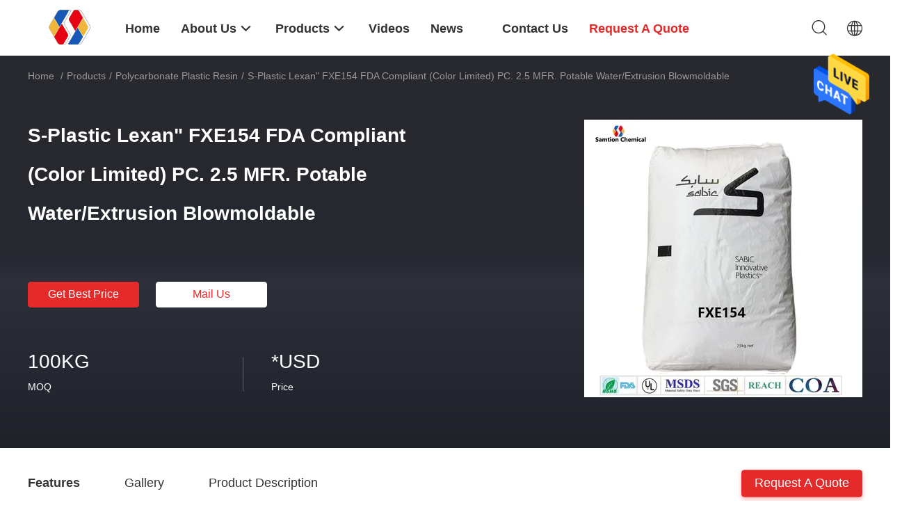

--- FILE ---
content_type: text/html
request_url: https://www.resinsplastics.com/sale-33512909-sabic-lexan-fxe154-fda-compliant-color-limited-pc-2-5-mfr-potable-water-extrusion-blowmoldable.html
body_size: 28722
content:

<!DOCTYPE html>
<html lang="en">
<head>
	<meta charset="utf-8">
	<meta http-equiv="X-UA-Compatible" content="IE=edge">
	<meta name="viewport" content="width=device-width, initial-scale=1.0, maximum-scale=1.0, user-scalable=no">
    <title>S-Plastic Lexan&quot; FXE154 FDA Compliant (Color Limited) PC. 2.5 MFR. Potable Water/Extrusion Blowmoldable</title>
    <meta name="keywords" content="Polycarbonate Plastic Resin, S-Plastic Lexan&quot; FXE154 FDA Compliant (Color Limited) PC. 2.5 MFR. Potable Water/Extrusion Blowmoldable, Polycarbonate Plastic Resin for sale, Polycarbonate Plastic Resin price" />
    <meta name="description" content="High quality S-Plastic Lexan&quot; FXE154 FDA Compliant (Color Limited) PC. 2.5 MFR. Potable Water/Extrusion Blowmoldable from China, China's leading Polycarbonate Plastic Resin product market, With strict quality control Polycarbonate Plastic Resin factories, Producing high quality S-Plastic Lexan&quot; FXE154 FDA Compliant (Color Limited) PC. 2.5 MFR. Potable Water/Extrusion Blowmoldable products." />
    <link rel='preload'
					  href=/photo/resinsplastics/sitetpl/style/common.css?ver=1669875556 as='style'><link type='text/css' rel='stylesheet'
					  href=/photo/resinsplastics/sitetpl/style/common.css?ver=1669875556 media='all'><meta property="og:title" content="S-Plastic Lexan&quot; FXE154 FDA Compliant (Color Limited) PC. 2.5 MFR. Potable Water/Extrusion Blowmoldable" />
<meta property="og:description" content="High quality S-Plastic Lexan&quot; FXE154 FDA Compliant (Color Limited) PC. 2.5 MFR. Potable Water/Extrusion Blowmoldable from China, China's leading Polycarbonate Plastic Resin product market, With strict quality control Polycarbonate Plastic Resin factories, Producing high quality S-Plastic Lexan&quot; FXE154 FDA Compliant (Color Limited) PC. 2.5 MFR. Potable Water/Extrusion Blowmoldable products." />
<meta property="og:type" content="product" />
<meta property="og:availability" content="instock" />
<meta property="og:site_name" content="Shenzhen Samtion Chemical Co., Ltd" />
<meta property="og:url" content="https://www.resinsplastics.com/sale-33512909-s-plastic-lexan-fxe154-fda-compliant-color-limited-pc-2-5-mfr-potable-water-extrusion-blowmoldable.html" />
<meta property="og:image" content="https://www.resinsplastics.com/photo/ps161097843-s_plastic_lexan_fxe154_fda_compliant_color_limited_pc_2_5_mfr_potable_water_extrusion_blowmoldable.jpg" />
<link rel="canonical" href="https://www.resinsplastics.com/sale-33512909-s-plastic-lexan-fxe154-fda-compliant-color-limited-pc-2-5-mfr-potable-water-extrusion-blowmoldable.html" />
<link rel="alternate" href="https://m.resinsplastics.com/sale-33512909-s-plastic-lexan-fxe154-fda-compliant-color-limited-pc-2-5-mfr-potable-water-extrusion-blowmoldable.html" media="only screen and (max-width: 640px)" />
<style type="text/css">
/*<![CDATA[*/
.consent__cookie {position: fixed;top: 0;left: 0;width: 100%;height: 0%;z-index: 100000;}.consent__cookie_bg {position: fixed;top: 0;left: 0;width: 100%;height: 100%;background: #000;opacity: .6;display: none }.consent__cookie_rel {position: fixed;bottom:0;left: 0;width: 100%;background: #fff;display: -webkit-box;display: -ms-flexbox;display: flex;flex-wrap: wrap;padding: 24px 80px;-webkit-box-sizing: border-box;box-sizing: border-box;-webkit-box-pack: justify;-ms-flex-pack: justify;justify-content: space-between;-webkit-transition: all ease-in-out .3s;transition: all ease-in-out .3s }.consent__close {position: absolute;top: 20px;right: 20px;cursor: pointer }.consent__close svg {fill: #777 }.consent__close:hover svg {fill: #000 }.consent__cookie_box {flex: 1;word-break: break-word;}.consent__warm {color: #777;font-size: 16px;margin-bottom: 12px;line-height: 19px }.consent__title {color: #333;font-size: 20px;font-weight: 600;margin-bottom: 12px;line-height: 23px }.consent__itxt {color: #333;font-size: 14px;margin-bottom: 12px;display: -webkit-box;display: -ms-flexbox;display: flex;-webkit-box-align: center;-ms-flex-align: center;align-items: center }.consent__itxt i {display: -webkit-inline-box;display: -ms-inline-flexbox;display: inline-flex;width: 28px;height: 28px;border-radius: 50%;background: #e0f9e9;margin-right: 8px;-webkit-box-align: center;-ms-flex-align: center;align-items: center;-webkit-box-pack: center;-ms-flex-pack: center;justify-content: center }.consent__itxt svg {fill: #3ca860 }.consent__txt {color: #a6a6a6;font-size: 14px;margin-bottom: 8px;line-height: 17px }.consent__btns {display: -webkit-box;display: -ms-flexbox;display: flex;-webkit-box-orient: vertical;-webkit-box-direction: normal;-ms-flex-direction: column;flex-direction: column;-webkit-box-pack: center;-ms-flex-pack: center;justify-content: center;flex-shrink: 0;}.consent__btn {width: 280px;height: 40px;line-height: 40px;text-align: center;background: #3ca860;color: #fff;border-radius: 4px;margin: 8px 0;-webkit-box-sizing: border-box;box-sizing: border-box;cursor: pointer }.consent__btn:hover {background: #00823b }.consent__btn.empty {color: #3ca860;border: 1px solid #3ca860;background: #fff }.consent__btn.empty:hover {background: #3ca860;color: #fff }.open .consent__cookie_bg {display: block }.open .consent__cookie_rel {bottom: 0 }@media (max-width: 760px) {.consent__btns {width: 100%;align-items: center;}.consent__cookie_rel {padding: 20px 24px }}.consent__cookie.open {display: block;}.consent__cookie {display: none;}
/*]]>*/
</style>
<script type="text/javascript">
/*<![CDATA[*/
window.isvideotpl = 0;window.detailurl = '';
var isShowGuide=0;var company_type = 4;var webim_domain = '';

var colorUrl = '';
var aisearch = 0;
window.playerReportUrl='/vod/view_count/report';
var g_tp = '';
var query_string = ["Products","Detail"];
var customtplcolor = 99703;
window.predomainsub = "";
/*]]>*/
</script>
</head>
<body>
<img src="/logo.gif" style="display:none" alt="logo"/>
    <div id="floatAd" style="z-index: 110000;position:absolute;right:30px;bottom:60px;height:79px;display: block;">
                                <a href="/webim/webim_tab.html" rel="nofollow" data-uid="90095" onclick= 'setwebimCookie(90095,33512909,4);' target="_blank">
            <img style="width: 80px;cursor: pointer;" alt='Send Message' src="/images/floatimage_chat.gif"/>
        </a>
                                </div>
<a style="display: none!important;" title="Shenzhen Samtion Chemical Co., Ltd" class="float-inquiry" href="/contactnow.html" onclick='setinquiryCookie("{\"showproduct\":1,\"pid\":\"33512909\",\"name\":\"S-Plastic Lexan\\\" FXE154 FDA Compliant (Color Limited) PC. 2.5 MFR. Potable Water\\/Extrusion Blowmoldable\",\"source_url\":\"\\/sale-33512909-s-plastic-lexan-fxe154-fda-compliant-color-limited-pc-2-5-mfr-potable-water-extrusion-blowmoldable.html\",\"picurl\":\"\\/photo\\/pd161097843-s_plastic_lexan_fxe154_fda_compliant_color_limited_pc_2_5_mfr_potable_water_extrusion_blowmoldable.jpg\",\"propertyDetail\":[[\"Melt Flow Rate, 300\\u00b0C\\/1.2 kgf\",\"2.5\"],[\"Place of Origin\",\"\\u2014\\u2014\"],[\"Brand Name\",\"S-Plastic Lexan\"],[\"Certification\",\"COA\\/ICP Test\\/Rohs\\/MSDS\"]],\"company_name\":null,\"picurl_c\":\"\\/photo\\/pc161097843-s_plastic_lexan_fxe154_fda_compliant_color_limited_pc_2_5_mfr_potable_water_extrusion_blowmoldable.jpg\",\"price\":\"*USD\",\"username\":\"Mr. Justin\",\"viewTime\":\"Last Login : 10 hours 00 minutes ago\",\"subject\":\"How much for your S-Plastic Lexan&quot; FXE154 FDA Compliant (Color Limited) PC. 2.5 MFR. Potable Water\\/Extrusion Blowmoldable\",\"countrycode\":\"DE\"}");'></a>
<script>
    function getCookie(name) {
        var arr = document.cookie.match(new RegExp("(^| )" + name + "=([^;]*)(;|$)"));
        if (arr != null) {
            return unescape(arr[2]);
        }
        return null;
    }
    var is_new_mjy = '0';
    if (is_new_mjy==1 && isMobileDevice() && getCookie('webim_login_name') && getCookie('webim_buyer_id') && getCookie('webim_196039_seller_id')) {
        document.getElementById("floatAd").style.display = "none";
    }
    // 检测是否是移动端访问
    function isMobileDevice() {
        return /Android|webOS|iPhone|iPad|iPod|BlackBerry|IEMobile|Opera Mini/i.test(navigator.userAgent);
    }

</script>
<!-- Event snippet for 提交询盘转化20241212 conversion page
In your html page, add the snippet and call gtag_report_conversion when someone clicks on the chosen link or button. -->
<script>
function gtag_report_conversion(url) {
  var callback = function () {
    if (typeof(url) != 'undefined') {
      window.location = url;
    }
  };
  gtag('event', 'conversion', {
      'send_to': 'AW-11008707441/_1TqCP_py_YZEPGWroEp',
      'event_callback': callback
  });
  return false;
}
</script><script>
var originProductInfo = '';
var originProductInfo = {"showproduct":1,"pid":"33512909","name":"S-Plastic Lexan\" FXE154 FDA Compliant (Color Limited) PC. 2.5 MFR. Potable Water\/Extrusion Blowmoldable","source_url":"\/sale-33512909-s-plastic-lexan-fxe154-fda-compliant-color-limited-pc-2-5-mfr-potable-water-extrusion-blowmoldable.html","picurl":"\/photo\/pd161097843-s_plastic_lexan_fxe154_fda_compliant_color_limited_pc_2_5_mfr_potable_water_extrusion_blowmoldable.jpg","propertyDetail":[["Melt Flow Rate, 300\u00b0C\/1.2 kgf","2.5"],["Place of Origin","\u2014\u2014"],["Brand Name","S-Plastic Lexan"],["Certification","COA\/ICP Test\/Rohs\/MSDS"]],"company_name":null,"picurl_c":"\/photo\/pc161097843-s_plastic_lexan_fxe154_fda_compliant_color_limited_pc_2_5_mfr_potable_water_extrusion_blowmoldable.jpg","price":"*USD","username":"Mr. Justin","viewTime":"Last Login : 5 hours 00 minutes ago","subject":"Please send me more information on your S-Plastic Lexan&quot; FXE154 FDA Compliant (Color Limited) PC. 2.5 MFR. Potable Water\/Extrusion Blowmoldable","countrycode":"DE"};
var save_url = "/contactsave.html";
var update_url = "/updateinquiry.html";
var productInfo = {};
var defaulProductInfo = {};
var myDate = new Date();
var curDate = myDate.getFullYear()+'-'+(parseInt(myDate.getMonth())+1)+'-'+myDate.getDate();
var message = '';
var default_pop = 1;
var leaveMessageDialog = document.getElementsByClassName('leave-message-dialog')[0]; // 获取弹层
var _$$ = function (dom) {
    return document.querySelectorAll(dom);
};
resInfo = originProductInfo;
defaulProductInfo.pid = resInfo['pid'];
defaulProductInfo.productName = resInfo['name'];
defaulProductInfo.productInfo = resInfo['propertyDetail'];
defaulProductInfo.productImg = resInfo['picurl_c'];
defaulProductInfo.subject = resInfo['subject'];
defaulProductInfo.productImgAlt = resInfo['name'];
var inquirypopup_tmp = 1;
var message = 'Dear,'+'\r\n'+"I am interested in"+' '+trim(resInfo['name'])+", could you send me more details such as type, size, MOQ, material, etc."+'\r\n'+"Thanks!"+'\r\n'+"Waiting for your reply.";
var message_1 = 'Dear,'+'\r\n'+"I am interested in"+' '+trim(resInfo['name'])+", could you send me more details such as type, size, MOQ, material, etc."+'\r\n'+"Thanks!"+'\r\n'+"Waiting for your reply.";
var message_2 = 'Hello,'+'\r\n'+"I am looking for"+' '+trim(resInfo['name'])+", please send me the price, specification and picture."+'\r\n'+"Your swift response will be highly appreciated."+'\r\n'+"Feel free to contact me for more information."+'\r\n'+"Thanks a lot.";
var message_3 = 'Hello,'+'\r\n'+trim(resInfo['name'])+' '+"meets my expectations."+'\r\n'+"Please give me the best price and some other product information."+'\r\n'+"Feel free to contact me via my mail."+'\r\n'+"Thanks a lot.";

var message_4 = 'Dear,'+'\r\n'+"What is the FOB price on your"+' '+trim(resInfo['name'])+'?'+'\r\n'+"Which is the nearest port name?"+'\r\n'+"Please reply me as soon as possible, it would be better to share further information."+'\r\n'+"Regards!";
var message_5 = 'Hi there,'+'\r\n'+"I am very interested in your"+' '+trim(resInfo['name'])+'.'+'\r\n'+"Please send me your product details."+'\r\n'+"Looking forward to your quick reply."+'\r\n'+"Feel free to contact me by mail."+'\r\n'+"Regards!";

var message_6 = 'Dear,'+'\r\n'+"Please provide us with information about your"+' '+trim(resInfo['name'])+", such as type, size, material, and of course the best price."+'\r\n'+"Looking forward to your quick reply."+'\r\n'+"Thank you!";
var message_7 = 'Dear,'+'\r\n'+"Can you supply"+' '+trim(resInfo['name'])+" for us?"+'\r\n'+"First we want a price list and some product details."+'\r\n'+"I hope to get reply asap and look forward to cooperation."+'\r\n'+"Thank you very much.";
var message_8 = 'hi,'+'\r\n'+"I am looking for"+' '+trim(resInfo['name'])+", please give me some more detailed product information."+'\r\n'+"I look forward to your reply."+'\r\n'+"Thank you!";
var message_9 = 'Hello,'+'\r\n'+"Your"+' '+trim(resInfo['name'])+" meets my requirements very well."+'\r\n'+"Please send me the price, specification, and similar model will be OK."+'\r\n'+"Feel free to chat with me."+'\r\n'+"Thanks!";
var message_10 = 'Dear,'+'\r\n'+"I want to know more about the details and quotation of"+' '+trim(resInfo['name'])+'.'+'\r\n'+"Feel free to contact me."+'\r\n'+"Regards!";

var r = getRandom(1,10);

defaulProductInfo.message = eval("message_"+r);

var mytAjax = {

    post: function(url, data, fn) {
        var xhr = new XMLHttpRequest();
        xhr.open("POST", url, true);
        xhr.setRequestHeader("Content-Type", "application/x-www-form-urlencoded;charset=UTF-8");
        xhr.setRequestHeader("X-Requested-With", "XMLHttpRequest");
        xhr.setRequestHeader('Content-Type','text/plain;charset=UTF-8');
        xhr.onreadystatechange = function() {
            if(xhr.readyState == 4 && (xhr.status == 200 || xhr.status == 304)) {
                fn.call(this, xhr.responseText);
            }
        };
        xhr.send(data);
    },

    postform: function(url, data, fn) {
        var xhr = new XMLHttpRequest();
        xhr.open("POST", url, true);
        xhr.setRequestHeader("X-Requested-With", "XMLHttpRequest");
        xhr.onreadystatechange = function() {
            if(xhr.readyState == 4 && (xhr.status == 200 || xhr.status == 304)) {
                fn.call(this, xhr.responseText);
            }
        };
        xhr.send(data);
    }
};
window.onload = function(){
    leaveMessageDialog = document.getElementsByClassName('leave-message-dialog')[0];
    if (window.localStorage.recordDialogStatus=='undefined' || (window.localStorage.recordDialogStatus!='undefined' && window.localStorage.recordDialogStatus != curDate)) {
        setTimeout(function(){
            if(parseInt(inquirypopup_tmp%10) == 1){
                creatDialog(defaulProductInfo, 1);
            }
        }, 6000);
    }
};
function trim(str)
{
    str = str.replace(/(^\s*)/g,"");
    return str.replace(/(\s*$)/g,"");
};
function getRandom(m,n){
    var num = Math.floor(Math.random()*(m - n) + n);
    return num;
};
function strBtn(param) {

    var starattextarea = document.getElementById("textareamessage").value.length;
    var email = document.getElementById("startEmail").value;

    var default_tip = document.querySelectorAll(".watermark_container").length;
    if (20 < starattextarea && starattextarea < 3000) {
        if(default_tip>0){
            document.getElementById("textareamessage1").parentNode.parentNode.nextElementSibling.style.display = "none";
        }else{
            document.getElementById("textareamessage1").parentNode.nextElementSibling.style.display = "none";
        }

    } else {
        if(default_tip>0){
            document.getElementById("textareamessage1").parentNode.parentNode.nextElementSibling.style.display = "block";
        }else{
            document.getElementById("textareamessage1").parentNode.nextElementSibling.style.display = "block";
        }

        return;
    }

    // var re = /^([a-zA-Z0-9_-])+@([a-zA-Z0-9_-])+\.([a-zA-Z0-9_-])+/i;/*邮箱不区分大小写*/
    var re = /^[a-zA-Z0-9][\w-]*(\.?[\w-]+)*@[a-zA-Z0-9-]+(\.[a-zA-Z0-9]+)+$/i;
    if (!re.test(email)) {
        document.getElementById("startEmail").nextElementSibling.style.display = "block";
        return;
    } else {
        document.getElementById("startEmail").nextElementSibling.style.display = "none";
    }

    var subject = document.getElementById("pop_subject").value;
    var pid = document.getElementById("pop_pid").value;
    var message = document.getElementById("textareamessage").value;
    var sender_email = document.getElementById("startEmail").value;
    var tel = '';
    if (document.getElementById("tel0") != undefined && document.getElementById("tel0") != '')
        tel = document.getElementById("tel0").value;
    var form_serialize = '&tel='+tel;

    form_serialize = form_serialize.replace(/\+/g, "%2B");
    mytAjax.post(save_url,"pid="+pid+"&subject="+subject+"&email="+sender_email+"&message="+(message)+form_serialize,function(res){
        var mes = JSON.parse(res);
        if(mes.status == 200){
            var iid = mes.iid;
            document.getElementById("pop_iid").value = iid;
            document.getElementById("pop_uuid").value = mes.uuid;

            if(typeof gtag_report_conversion === "function"){
                gtag_report_conversion();//执行统计js代码
            }
            if(typeof fbq === "function"){
                fbq('track','Purchase');//执行统计js代码
            }
        }
    });
    for (var index = 0; index < document.querySelectorAll(".dialog-content-pql").length; index++) {
        document.querySelectorAll(".dialog-content-pql")[index].style.display = "none";
    };
    $('#idphonepql').val(tel);
    document.getElementById("dialog-content-pql-id").style.display = "block";
    ;
};
function twoBtnOk(param) {

    var selectgender = document.getElementById("Mr").innerHTML;
    var iid = document.getElementById("pop_iid").value;
    var sendername = document.getElementById("idnamepql").value;
    var senderphone = document.getElementById("idphonepql").value;
    var sendercname = document.getElementById("idcompanypql").value;
    var uuid = document.getElementById("pop_uuid").value;
    var gender = 2;
    if(selectgender == 'Mr.') gender = 0;
    if(selectgender == 'Mrs.') gender = 1;
    var pid = document.getElementById("pop_pid").value;
    var form_serialize = '';

        form_serialize = form_serialize.replace(/\+/g, "%2B");

    mytAjax.post(update_url,"iid="+iid+"&gender="+gender+"&uuid="+uuid+"&name="+(sendername)+"&tel="+(senderphone)+"&company="+(sendercname)+form_serialize,function(res){});

    for (var index = 0; index < document.querySelectorAll(".dialog-content-pql").length; index++) {
        document.querySelectorAll(".dialog-content-pql")[index].style.display = "none";
    };
    document.getElementById("dialog-content-pql-ok").style.display = "block";

};
function toCheckMust(name) {
    $('#'+name+'error').hide();
}
function handClidk(param) {
    var starattextarea = document.getElementById("textareamessage1").value.length;
    var email = document.getElementById("startEmail1").value;
    var default_tip = document.querySelectorAll(".watermark_container").length;
    if (20 < starattextarea && starattextarea < 3000) {
        if(default_tip>0){
            document.getElementById("textareamessage1").parentNode.parentNode.nextElementSibling.style.display = "none";
        }else{
            document.getElementById("textareamessage1").parentNode.nextElementSibling.style.display = "none";
        }

    } else {
        if(default_tip>0){
            document.getElementById("textareamessage1").parentNode.parentNode.nextElementSibling.style.display = "block";
        }else{
            document.getElementById("textareamessage1").parentNode.nextElementSibling.style.display = "block";
        }

        return;
    }

    // var re = /^([a-zA-Z0-9_-])+@([a-zA-Z0-9_-])+\.([a-zA-Z0-9_-])+/i;
    var re = /^[a-zA-Z0-9][\w-]*(\.?[\w-]+)*@[a-zA-Z0-9-]+(\.[a-zA-Z0-9]+)+$/i;
    if (!re.test(email)) {
        document.getElementById("startEmail1").nextElementSibling.style.display = "block";
        return;
    } else {
        document.getElementById("startEmail1").nextElementSibling.style.display = "none";
    }

    var subject = document.getElementById("pop_subject").value;
    var pid = document.getElementById("pop_pid").value;
    var message = document.getElementById("textareamessage1").value;
    var sender_email = document.getElementById("startEmail1").value;
    var form_serialize = tel = '';
    if (document.getElementById("tel1") != undefined && document.getElementById("tel1") != '')
        tel = document.getElementById("tel1").value;
        mytAjax.post(save_url,"email="+sender_email+"&tel="+tel+"&pid="+pid+"&message="+message+"&subject="+subject+form_serialize,function(res){

        var mes = JSON.parse(res);
        if(mes.status == 200){
            var iid = mes.iid;
            document.getElementById("pop_iid").value = iid;
            document.getElementById("pop_uuid").value = mes.uuid;
            if(typeof gtag_report_conversion === "function"){
                gtag_report_conversion();//执行统计js代码
            }
        }

    });
    for (var index = 0; index < document.querySelectorAll(".dialog-content-pql").length; index++) {
        document.querySelectorAll(".dialog-content-pql")[index].style.display = "none";
    };
    $('#idphonepql').val(tel);
    document.getElementById("dialog-content-pql-id").style.display = "block";

};
window.addEventListener('load', function () {
    $('.checkbox-wrap label').each(function(){
        if($(this).find('input').prop('checked')){
            $(this).addClass('on')
        }else {
            $(this).removeClass('on')
        }
    })
    $(document).on('click', '.checkbox-wrap label' , function(ev){
        if (ev.target.tagName.toUpperCase() != 'INPUT') {
            $(this).toggleClass('on')
        }
    })
})

function hand_video(pdata) {
    data = JSON.parse(pdata);
    productInfo.productName = data.productName;
    productInfo.productInfo = data.productInfo;
    productInfo.productImg = data.productImg;
    productInfo.subject = data.subject;

    var message = 'Dear,'+'\r\n'+"I am interested in"+' '+trim(data.productName)+", could you send me more details such as type, size, quantity, material, etc."+'\r\n'+"Thanks!"+'\r\n'+"Waiting for your reply.";

    var message = 'Dear,'+'\r\n'+"I am interested in"+' '+trim(data.productName)+", could you send me more details such as type, size, MOQ, material, etc."+'\r\n'+"Thanks!"+'\r\n'+"Waiting for your reply.";
    var message_1 = 'Dear,'+'\r\n'+"I am interested in"+' '+trim(data.productName)+", could you send me more details such as type, size, MOQ, material, etc."+'\r\n'+"Thanks!"+'\r\n'+"Waiting for your reply.";
    var message_2 = 'Hello,'+'\r\n'+"I am looking for"+' '+trim(data.productName)+", please send me the price, specification and picture."+'\r\n'+"Your swift response will be highly appreciated."+'\r\n'+"Feel free to contact me for more information."+'\r\n'+"Thanks a lot.";
    var message_3 = 'Hello,'+'\r\n'+trim(data.productName)+' '+"meets my expectations."+'\r\n'+"Please give me the best price and some other product information."+'\r\n'+"Feel free to contact me via my mail."+'\r\n'+"Thanks a lot.";

    var message_4 = 'Dear,'+'\r\n'+"What is the FOB price on your"+' '+trim(data.productName)+'?'+'\r\n'+"Which is the nearest port name?"+'\r\n'+"Please reply me as soon as possible, it would be better to share further information."+'\r\n'+"Regards!";
    var message_5 = 'Hi there,'+'\r\n'+"I am very interested in your"+' '+trim(data.productName)+'.'+'\r\n'+"Please send me your product details."+'\r\n'+"Looking forward to your quick reply."+'\r\n'+"Feel free to contact me by mail."+'\r\n'+"Regards!";

    var message_6 = 'Dear,'+'\r\n'+"Please provide us with information about your"+' '+trim(data.productName)+", such as type, size, material, and of course the best price."+'\r\n'+"Looking forward to your quick reply."+'\r\n'+"Thank you!";
    var message_7 = 'Dear,'+'\r\n'+"Can you supply"+' '+trim(data.productName)+" for us?"+'\r\n'+"First we want a price list and some product details."+'\r\n'+"I hope to get reply asap and look forward to cooperation."+'\r\n'+"Thank you very much.";
    var message_8 = 'hi,'+'\r\n'+"I am looking for"+' '+trim(data.productName)+", please give me some more detailed product information."+'\r\n'+"I look forward to your reply."+'\r\n'+"Thank you!";
    var message_9 = 'Hello,'+'\r\n'+"Your"+' '+trim(data.productName)+" meets my requirements very well."+'\r\n'+"Please send me the price, specification, and similar model will be OK."+'\r\n'+"Feel free to chat with me."+'\r\n'+"Thanks!";
    var message_10 = 'Dear,'+'\r\n'+"I want to know more about the details and quotation of"+' '+trim(data.productName)+'.'+'\r\n'+"Feel free to contact me."+'\r\n'+"Regards!";

    var r = getRandom(1,10);

    productInfo.message = eval("message_"+r);
    if(parseInt(inquirypopup_tmp/10) == 1){
        productInfo.message = "";
    }
    productInfo.pid = data.pid;
    creatDialog(productInfo, 2);
};

function handDialog(pdata) {
    data = JSON.parse(pdata);
    productInfo.productName = data.productName;
    productInfo.productInfo = data.productInfo;
    productInfo.productImg = data.productImg;
    productInfo.subject = data.subject;

    var message = 'Dear,'+'\r\n'+"I am interested in"+' '+trim(data.productName)+", could you send me more details such as type, size, quantity, material, etc."+'\r\n'+"Thanks!"+'\r\n'+"Waiting for your reply.";

    var message = 'Dear,'+'\r\n'+"I am interested in"+' '+trim(data.productName)+", could you send me more details such as type, size, MOQ, material, etc."+'\r\n'+"Thanks!"+'\r\n'+"Waiting for your reply.";
    var message_1 = 'Dear,'+'\r\n'+"I am interested in"+' '+trim(data.productName)+", could you send me more details such as type, size, MOQ, material, etc."+'\r\n'+"Thanks!"+'\r\n'+"Waiting for your reply.";
    var message_2 = 'Hello,'+'\r\n'+"I am looking for"+' '+trim(data.productName)+", please send me the price, specification and picture."+'\r\n'+"Your swift response will be highly appreciated."+'\r\n'+"Feel free to contact me for more information."+'\r\n'+"Thanks a lot.";
    var message_3 = 'Hello,'+'\r\n'+trim(data.productName)+' '+"meets my expectations."+'\r\n'+"Please give me the best price and some other product information."+'\r\n'+"Feel free to contact me via my mail."+'\r\n'+"Thanks a lot.";

    var message_4 = 'Dear,'+'\r\n'+"What is the FOB price on your"+' '+trim(data.productName)+'?'+'\r\n'+"Which is the nearest port name?"+'\r\n'+"Please reply me as soon as possible, it would be better to share further information."+'\r\n'+"Regards!";
    var message_5 = 'Hi there,'+'\r\n'+"I am very interested in your"+' '+trim(data.productName)+'.'+'\r\n'+"Please send me your product details."+'\r\n'+"Looking forward to your quick reply."+'\r\n'+"Feel free to contact me by mail."+'\r\n'+"Regards!";

    var message_6 = 'Dear,'+'\r\n'+"Please provide us with information about your"+' '+trim(data.productName)+", such as type, size, material, and of course the best price."+'\r\n'+"Looking forward to your quick reply."+'\r\n'+"Thank you!";
    var message_7 = 'Dear,'+'\r\n'+"Can you supply"+' '+trim(data.productName)+" for us?"+'\r\n'+"First we want a price list and some product details."+'\r\n'+"I hope to get reply asap and look forward to cooperation."+'\r\n'+"Thank you very much.";
    var message_8 = 'hi,'+'\r\n'+"I am looking for"+' '+trim(data.productName)+", please give me some more detailed product information."+'\r\n'+"I look forward to your reply."+'\r\n'+"Thank you!";
    var message_9 = 'Hello,'+'\r\n'+"Your"+' '+trim(data.productName)+" meets my requirements very well."+'\r\n'+"Please send me the price, specification, and similar model will be OK."+'\r\n'+"Feel free to chat with me."+'\r\n'+"Thanks!";
    var message_10 = 'Dear,'+'\r\n'+"I want to know more about the details and quotation of"+' '+trim(data.productName)+'.'+'\r\n'+"Feel free to contact me."+'\r\n'+"Regards!";

    var r = getRandom(1,10);

    productInfo.message = eval("message_"+r);
    if(parseInt(inquirypopup_tmp/10) == 1){
        productInfo.message = "";
    }
    productInfo.pid = data.pid;
    creatDialog(productInfo, 2);
};

function closepql(param) {

    leaveMessageDialog.style.display = 'none';
};

function closepql2(param) {

    for (var index = 0; index < document.querySelectorAll(".dialog-content-pql").length; index++) {
        document.querySelectorAll(".dialog-content-pql")[index].style.display = "none";
    };
    document.getElementById("dialog-content-pql-ok").style.display = "block";
};

function decodeHtmlEntities(str) {
    var tempElement = document.createElement('div');
    tempElement.innerHTML = str;
    return tempElement.textContent || tempElement.innerText || '';
}

function initProduct(productInfo,type){

    productInfo.productName = decodeHtmlEntities(productInfo.productName);
    productInfo.message = decodeHtmlEntities(productInfo.message);

    leaveMessageDialog = document.getElementsByClassName('leave-message-dialog')[0];
    leaveMessageDialog.style.display = "block";
    if(type == 3){
        var popinquiryemail = document.getElementById("popinquiryemail").value;
        _$$("#startEmail1")[0].value = popinquiryemail;
    }else{
        _$$("#startEmail1")[0].value = "";
    }
    _$$("#startEmail")[0].value = "";
    _$$("#idnamepql")[0].value = "";
    _$$("#idphonepql")[0].value = "";
    _$$("#idcompanypql")[0].value = "";

    _$$("#pop_pid")[0].value = productInfo.pid;
    _$$("#pop_subject")[0].value = productInfo.subject;
    
    if(parseInt(inquirypopup_tmp/10) == 1){
        productInfo.message = "";
    }

    _$$("#textareamessage1")[0].value = productInfo.message;
    _$$("#textareamessage")[0].value = productInfo.message;

    _$$("#dialog-content-pql-id .titlep")[0].innerHTML = productInfo.productName;
    _$$("#dialog-content-pql-id img")[0].setAttribute("src", productInfo.productImg);
    _$$("#dialog-content-pql-id img")[0].setAttribute("alt", productInfo.productImgAlt);

    _$$("#dialog-content-pql-id-hand img")[0].setAttribute("src", productInfo.productImg);
    _$$("#dialog-content-pql-id-hand img")[0].setAttribute("alt", productInfo.productImgAlt);
    _$$("#dialog-content-pql-id-hand .titlep")[0].innerHTML = productInfo.productName;

    if (productInfo.productInfo.length > 0) {
        var ul2, ul;
        ul = document.createElement("ul");
        for (var index = 0; index < productInfo.productInfo.length; index++) {
            var el = productInfo.productInfo[index];
            var li = document.createElement("li");
            var span1 = document.createElement("span");
            span1.innerHTML = el[0] + ":";
            var span2 = document.createElement("span");
            span2.innerHTML = el[1];
            li.appendChild(span1);
            li.appendChild(span2);
            ul.appendChild(li);

        }
        ul2 = ul.cloneNode(true);
        if (type === 1) {
            _$$("#dialog-content-pql-id .left")[0].replaceChild(ul, _$$("#dialog-content-pql-id .left ul")[0]);
        } else {
            _$$("#dialog-content-pql-id-hand .left")[0].replaceChild(ul2, _$$("#dialog-content-pql-id-hand .left ul")[0]);
            _$$("#dialog-content-pql-id .left")[0].replaceChild(ul, _$$("#dialog-content-pql-id .left ul")[0]);
        }
    };
    for (var index = 0; index < _$$("#dialog-content-pql-id .right ul li").length; index++) {
        _$$("#dialog-content-pql-id .right ul li")[index].addEventListener("click", function (params) {
            _$$("#dialog-content-pql-id .right #Mr")[0].innerHTML = this.innerHTML
        }, false)

    };

};
function closeInquiryCreateDialog() {
    document.getElementById("xuanpan_dialog_box_pql").style.display = "none";
};
function showInquiryCreateDialog() {
    document.getElementById("xuanpan_dialog_box_pql").style.display = "block";
};
function submitPopInquiry(){
    var message = document.getElementById("inquiry_message").value;
    var email = document.getElementById("inquiry_email").value;
    var subject = defaulProductInfo.subject;
    var pid = defaulProductInfo.pid;
    if (email === undefined) {
        showInquiryCreateDialog();
        document.getElementById("inquiry_email").style.border = "1px solid red";
        return false;
    };
    if (message === undefined) {
        showInquiryCreateDialog();
        document.getElementById("inquiry_message").style.border = "1px solid red";
        return false;
    };
    if (email.search(/^\w+((-\w+)|(\.\w+))*\@[A-Za-z0-9]+((\.|-)[A-Za-z0-9]+)*\.[A-Za-z0-9]+$/) == -1) {
        document.getElementById("inquiry_email").style.border= "1px solid red";
        showInquiryCreateDialog();
        return false;
    } else {
        document.getElementById("inquiry_email").style.border= "";
    };
    if (message.length < 20 || message.length >3000) {
        showInquiryCreateDialog();
        document.getElementById("inquiry_message").style.border = "1px solid red";
        return false;
    } else {
        document.getElementById("inquiry_message").style.border = "";
    };
    var tel = '';
    if (document.getElementById("tel") != undefined && document.getElementById("tel") != '')
        tel = document.getElementById("tel").value;

    mytAjax.post(save_url,"pid="+pid+"&subject="+subject+"&email="+email+"&message="+(message)+'&tel='+tel,function(res){
        var mes = JSON.parse(res);
        if(mes.status == 200){
            var iid = mes.iid;
            document.getElementById("pop_iid").value = iid;
            document.getElementById("pop_uuid").value = mes.uuid;

        }
    });
    initProduct(defaulProductInfo);
    for (var index = 0; index < document.querySelectorAll(".dialog-content-pql").length; index++) {
        document.querySelectorAll(".dialog-content-pql")[index].style.display = "none";
    };
    $('#idphonepql').val(tel);
    document.getElementById("dialog-content-pql-id").style.display = "block";

};

//带附件上传
function submitPopInquiryfile(email_id,message_id,check_sort,name_id,phone_id,company_id,attachments){

    if(typeof(check_sort) == 'undefined'){
        check_sort = 0;
    }
    var message = document.getElementById(message_id).value;
    var email = document.getElementById(email_id).value;
    var attachments = document.getElementById(attachments).value;
    if(typeof(name_id) !== 'undefined' && name_id != ""){
        var name  = document.getElementById(name_id).value;
    }
    if(typeof(phone_id) !== 'undefined' && phone_id != ""){
        var phone = document.getElementById(phone_id).value;
    }
    if(typeof(company_id) !== 'undefined' && company_id != ""){
        var company = document.getElementById(company_id).value;
    }
    var subject = defaulProductInfo.subject;
    var pid = defaulProductInfo.pid;

    if(check_sort == 0){
        if (email === undefined) {
            showInquiryCreateDialog();
            document.getElementById(email_id).style.border = "1px solid red";
            return false;
        };
        if (message === undefined) {
            showInquiryCreateDialog();
            document.getElementById(message_id).style.border = "1px solid red";
            return false;
        };

        if (email.search(/^\w+((-\w+)|(\.\w+))*\@[A-Za-z0-9]+((\.|-)[A-Za-z0-9]+)*\.[A-Za-z0-9]+$/) == -1) {
            document.getElementById(email_id).style.border= "1px solid red";
            showInquiryCreateDialog();
            return false;
        } else {
            document.getElementById(email_id).style.border= "";
        };
        if (message.length < 20 || message.length >3000) {
            showInquiryCreateDialog();
            document.getElementById(message_id).style.border = "1px solid red";
            return false;
        } else {
            document.getElementById(message_id).style.border = "";
        };
    }else{

        if (message === undefined) {
            showInquiryCreateDialog();
            document.getElementById(message_id).style.border = "1px solid red";
            return false;
        };

        if (email === undefined) {
            showInquiryCreateDialog();
            document.getElementById(email_id).style.border = "1px solid red";
            return false;
        };

        if (message.length < 20 || message.length >3000) {
            showInquiryCreateDialog();
            document.getElementById(message_id).style.border = "1px solid red";
            return false;
        } else {
            document.getElementById(message_id).style.border = "";
        };

        if (email.search(/^\w+((-\w+)|(\.\w+))*\@[A-Za-z0-9]+((\.|-)[A-Za-z0-9]+)*\.[A-Za-z0-9]+$/) == -1) {
            document.getElementById(email_id).style.border= "1px solid red";
            showInquiryCreateDialog();
            return false;
        } else {
            document.getElementById(email_id).style.border= "";
        };

    };

    mytAjax.post(save_url,"pid="+pid+"&subject="+subject+"&email="+email+"&message="+message+"&company="+company+"&attachments="+attachments,function(res){
        var mes = JSON.parse(res);
        if(mes.status == 200){
            var iid = mes.iid;
            document.getElementById("pop_iid").value = iid;
            document.getElementById("pop_uuid").value = mes.uuid;

            if(typeof gtag_report_conversion === "function"){
                gtag_report_conversion();//执行统计js代码
            }
            if(typeof fbq === "function"){
                fbq('track','Purchase');//执行统计js代码
            }
        }
    });
    initProduct(defaulProductInfo);

    if(name !== undefined && name != ""){
        _$$("#idnamepql")[0].value = name;
    }

    if(phone !== undefined && phone != ""){
        _$$("#idphonepql")[0].value = phone;
    }

    if(company !== undefined && company != ""){
        _$$("#idcompanypql")[0].value = company;
    }

    for (var index = 0; index < document.querySelectorAll(".dialog-content-pql").length; index++) {
        document.querySelectorAll(".dialog-content-pql")[index].style.display = "none";
    };
    document.getElementById("dialog-content-pql-id").style.display = "block";

};
function submitPopInquiryByParam(email_id,message_id,check_sort,name_id,phone_id,company_id){

    if(typeof(check_sort) == 'undefined'){
        check_sort = 0;
    }

    var senderphone = '';
    var message = document.getElementById(message_id).value;
    var email = document.getElementById(email_id).value;
    if(typeof(name_id) !== 'undefined' && name_id != ""){
        var name  = document.getElementById(name_id).value;
    }
    if(typeof(phone_id) !== 'undefined' && phone_id != ""){
        var phone = document.getElementById(phone_id).value;
        senderphone = phone;
    }
    if(typeof(company_id) !== 'undefined' && company_id != ""){
        var company = document.getElementById(company_id).value;
    }
    var subject = defaulProductInfo.subject;
    var pid = defaulProductInfo.pid;

    if(check_sort == 0){
        if (email === undefined) {
            showInquiryCreateDialog();
            document.getElementById(email_id).style.border = "1px solid red";
            return false;
        };
        if (message === undefined) {
            showInquiryCreateDialog();
            document.getElementById(message_id).style.border = "1px solid red";
            return false;
        };

        if (email.search(/^\w+((-\w+)|(\.\w+))*\@[A-Za-z0-9]+((\.|-)[A-Za-z0-9]+)*\.[A-Za-z0-9]+$/) == -1) {
            document.getElementById(email_id).style.border= "1px solid red";
            showInquiryCreateDialog();
            return false;
        } else {
            document.getElementById(email_id).style.border= "";
        };
        if (message.length < 20 || message.length >3000) {
            showInquiryCreateDialog();
            document.getElementById(message_id).style.border = "1px solid red";
            return false;
        } else {
            document.getElementById(message_id).style.border = "";
        };
    }else{

        if (message === undefined) {
            showInquiryCreateDialog();
            document.getElementById(message_id).style.border = "1px solid red";
            return false;
        };

        if (email === undefined) {
            showInquiryCreateDialog();
            document.getElementById(email_id).style.border = "1px solid red";
            return false;
        };

        if (message.length < 20 || message.length >3000) {
            showInquiryCreateDialog();
            document.getElementById(message_id).style.border = "1px solid red";
            return false;
        } else {
            document.getElementById(message_id).style.border = "";
        };

        if (email.search(/^\w+((-\w+)|(\.\w+))*\@[A-Za-z0-9]+((\.|-)[A-Za-z0-9]+)*\.[A-Za-z0-9]+$/) == -1) {
            document.getElementById(email_id).style.border= "1px solid red";
            showInquiryCreateDialog();
            return false;
        } else {
            document.getElementById(email_id).style.border= "";
        };

    };

    var productsku = "";
    if($("#product_sku").length > 0){
        productsku = $("#product_sku").html();
    }

    mytAjax.post(save_url,"tel="+senderphone+"&pid="+pid+"&subject="+subject+"&email="+email+"&message="+message+"&messagesku="+encodeURI(productsku),function(res){
        var mes = JSON.parse(res);
        if(mes.status == 200){
            var iid = mes.iid;
            document.getElementById("pop_iid").value = iid;
            document.getElementById("pop_uuid").value = mes.uuid;

            if(typeof gtag_report_conversion === "function"){
                gtag_report_conversion();//执行统计js代码
            }
            if(typeof fbq === "function"){
                fbq('track','Purchase');//执行统计js代码
            }
        }
    });
    initProduct(defaulProductInfo);

    if(name !== undefined && name != ""){
        _$$("#idnamepql")[0].value = name;
    }

    if(phone !== undefined && phone != ""){
        _$$("#idphonepql")[0].value = phone;
    }

    if(company !== undefined && company != ""){
        _$$("#idcompanypql")[0].value = company;
    }

    for (var index = 0; index < document.querySelectorAll(".dialog-content-pql").length; index++) {
        document.querySelectorAll(".dialog-content-pql")[index].style.display = "none";

    };
    document.getElementById("dialog-content-pql-id").style.display = "block";

};

function creat_videoDialog(productInfo, type) {

    if(type == 1){
        if(default_pop != 1){
            return false;
        }
        window.localStorage.recordDialogStatus = curDate;
    }else{
        default_pop = 0;
    }
    initProduct(productInfo, type);
    if (type === 1) {
        // 自动弹出
        for (var index = 0; index < document.querySelectorAll(".dialog-content-pql").length; index++) {

            document.querySelectorAll(".dialog-content-pql")[index].style.display = "none";
        };
        document.getElementById("dialog-content-pql").style.display = "block";
    } else {
        // 手动弹出
        for (var index = 0; index < document.querySelectorAll(".dialog-content-pql").length; index++) {
            document.querySelectorAll(".dialog-content-pql")[index].style.display = "none";
        };
        document.getElementById("dialog-content-pql-id-hand").style.display = "block";
    }
}

function creatDialog(productInfo, type) {

    if(type == 1){
        if(default_pop != 1){
            return false;
        }
        window.localStorage.recordDialogStatus = curDate;
    }else{
        default_pop = 0;
    }
    initProduct(productInfo, type);
    if (type === 1) {
        // 自动弹出
        for (var index = 0; index < document.querySelectorAll(".dialog-content-pql").length; index++) {

            document.querySelectorAll(".dialog-content-pql")[index].style.display = "none";
        };
        document.getElementById("dialog-content-pql").style.display = "block";
    } else {
        // 手动弹出
        for (var index = 0; index < document.querySelectorAll(".dialog-content-pql").length; index++) {
            document.querySelectorAll(".dialog-content-pql")[index].style.display = "none";
        };
        document.getElementById("dialog-content-pql-id-hand").style.display = "block";
    }
}

//带邮箱信息打开询盘框 emailtype=1表示带入邮箱
function openDialog(emailtype){
    var type = 2;//不带入邮箱，手动弹出
    if(emailtype == 1){
        var popinquiryemail = document.getElementById("popinquiryemail").value;
        // var re = /^([a-zA-Z0-9_-])+@([a-zA-Z0-9_-])+\.([a-zA-Z0-9_-])+/i;
        var re = /^[a-zA-Z0-9][\w-]*(\.?[\w-]+)*@[a-zA-Z0-9-]+(\.[a-zA-Z0-9]+)+$/i;
        if (!re.test(popinquiryemail)) {
            //前端提示样式;
            showInquiryCreateDialog();
            document.getElementById("popinquiryemail").style.border = "1px solid red";
            return false;
        } else {
            //前端提示样式;
        }
        var type = 3;
    }
    creatDialog(defaulProductInfo,type);
}

//上传附件
function inquiryUploadFile(){
    var fileObj = document.querySelector("#fileId").files[0];
    //构建表单数据
    var formData = new FormData();
    var filesize = fileObj.size;
    if(filesize > 10485760 || filesize == 0) {
        document.getElementById("filetips").style.display = "block";
        return false;
    }else {
        document.getElementById("filetips").style.display = "none";
    }
    formData.append('popinquiryfile', fileObj);
    document.getElementById("quotefileform").reset();
    var save_url = "/inquiryuploadfile.html";
    mytAjax.postform(save_url,formData,function(res){
        var mes = JSON.parse(res);
        if(mes.status == 200){
            document.getElementById("uploader-file-info").innerHTML = document.getElementById("uploader-file-info").innerHTML + "<span class=op>"+mes.attfile.name+"<a class=delatt id=att"+mes.attfile.id+" onclick=delatt("+mes.attfile.id+");>Delete</a></span>";
            var nowattachs = document.getElementById("attachments").value;
            if( nowattachs !== ""){
                var attachs = JSON.parse(nowattachs);
                attachs[mes.attfile.id] = mes.attfile;
            }else{
                var attachs = {};
                attachs[mes.attfile.id] = mes.attfile;
            }
            document.getElementById("attachments").value = JSON.stringify(attachs);
        }
    });
}
//附件删除
function delatt(attid)
{
    var nowattachs = document.getElementById("attachments").value;
    if( nowattachs !== ""){
        var attachs = JSON.parse(nowattachs);
        if(attachs[attid] == ""){
            return false;
        }
        var formData = new FormData();
        var delfile = attachs[attid]['filename'];
        var save_url = "/inquirydelfile.html";
        if(delfile != "") {
            formData.append('delfile', delfile);
            mytAjax.postform(save_url, formData, function (res) {
                if(res !== "") {
                    var mes = JSON.parse(res);
                    if (mes.status == 200) {
                        delete attachs[attid];
                        document.getElementById("attachments").value = JSON.stringify(attachs);
                        var s = document.getElementById("att"+attid);
                        s.parentNode.remove();
                    }
                }
            });
        }
    }else{
        return false;
    }
}

</script>
<div class="leave-message-dialog" style="display: none">
<style>
    .leave-message-dialog .close:before, .leave-message-dialog .close:after{
        content:initial;
    }
</style>
<div class="dialog-content-pql" id="dialog-content-pql" style="display: none">
    <span class="close" onclick="closepql()"><img src="/images/close.png" alt="close"></span>
    <div class="title">
        <p class="firstp-pql">Leave a Message</p>
        <p class="lastp-pql">We will call you back soon!</p>
    </div>
    <div class="form">
        <div class="textarea">
            <textarea style='font-family: robot;'  name="" id="textareamessage" cols="30" rows="10" style="margin-bottom:14px;width:100%"
                placeholder="Please enter your inquiry details."></textarea>
        </div>
        <p class="error-pql"> <span class="icon-pql"><img src="/images/error.png" alt="Shenzhen Samtion Chemical Co., Ltd"></span> Your message must be between 20-3,000 characters!</p>
        <input id="startEmail" type="text" placeholder="Enter your E-mail" onkeydown="if(event.keyCode === 13){ strBtn();}">
        <p class="error-pql"><span class="icon-pql"><img src="/images/error.png" alt="Shenzhen Samtion Chemical Co., Ltd"></span> Please check your E-mail! </p>
                <input id="tel0" name="tel" type="text" oninput="value=value.replace(/[^0-9_+-]/g,'');" placeholder="Phone Number">
                <div class="operations">
            <div class='btn' id="submitStart" type="submit" onclick="strBtn()">SUBMIT</div>
        </div>
            </div>
</div>
<div class="dialog-content-pql dialog-content-pql-id" id="dialog-content-pql-id" style="display:none">
            <p class="title">More information facilitates better communication.</p>
        <span class="close" onclick="closepql2()"><svg t="1648434466530" class="icon" viewBox="0 0 1024 1024" version="1.1" xmlns="http://www.w3.org/2000/svg" p-id="2198" width="16" height="16"><path d="M576 512l277.333333 277.333333-64 64-277.333333-277.333333L234.666667 853.333333 170.666667 789.333333l277.333333-277.333333L170.666667 234.666667 234.666667 170.666667l277.333333 277.333333L789.333333 170.666667 853.333333 234.666667 576 512z" fill="#444444" p-id="2199"></path></svg></span>
    <div class="left">
        <div class="img"><img></div>
        <p class="titlep"></p>
        <ul> </ul>
    </div>
    <div class="right">
                <div style="position: relative;">
            <div class="mr"> <span id="Mr">Mr.</span>
                <ul>
                    <li>Mr.</li>
                    <li>Mrs.</li>
                </ul>
            </div>
            <input style="text-indent: 80px;" type="text" id="idnamepql" placeholder="Input your name">
        </div>
        <input type="text"  id="idphonepql"  placeholder="Phone Number">
        <input type="text" id="idcompanypql"  placeholder="Company" onkeydown="if(event.keyCode === 13){ twoBtnOk();}">
                <div class="btn form_new" id="twoBtnOk" onclick="twoBtnOk()">OK</div>
    </div>
</div>

<div class="dialog-content-pql dialog-content-pql-ok" id="dialog-content-pql-ok" style="display:none">
            <p class="title">Submitted successfully!</p>
        <span class="close" onclick="closepql()"><svg t="1648434466530" class="icon" viewBox="0 0 1024 1024" version="1.1" xmlns="http://www.w3.org/2000/svg" p-id="2198" width="16" height="16"><path d="M576 512l277.333333 277.333333-64 64-277.333333-277.333333L234.666667 853.333333 170.666667 789.333333l277.333333-277.333333L170.666667 234.666667 234.666667 170.666667l277.333333 277.333333L789.333333 170.666667 853.333333 234.666667 576 512z" fill="#444444" p-id="2199"></path></svg></span>
    <div class="duihaook"></div>
        <p class="p1" style="text-align: center; font-size: 18px; margin-top: 14px;">We will call you back soon!</p>
    <div class="btn" onclick="closepql()" id="endOk" style="margin: 0 auto;margin-top: 50px;">OK</div>
</div>
<div class="dialog-content-pql dialog-content-pql-id dialog-content-pql-id-hand" id="dialog-content-pql-id-hand"
    style="display:none">
     <input type="hidden" name="pop_pid" id="pop_pid" value="0">
     <input type="hidden" name="pop_subject" id="pop_subject" value="">
     <input type="hidden" name="pop_iid" id="pop_iid" value="0">
     <input type="hidden" name="pop_uuid" id="pop_uuid" value="0">
            <div class="title">
            <p class="firstp-pql">Leave a Message</p>
            <p class="lastp-pql">We will call you back soon!</p>
        </div>
        <span class="close" onclick="closepql()"><svg t="1648434466530" class="icon" viewBox="0 0 1024 1024" version="1.1" xmlns="http://www.w3.org/2000/svg" p-id="2198" width="16" height="16"><path d="M576 512l277.333333 277.333333-64 64-277.333333-277.333333L234.666667 853.333333 170.666667 789.333333l277.333333-277.333333L170.666667 234.666667 234.666667 170.666667l277.333333 277.333333L789.333333 170.666667 853.333333 234.666667 576 512z" fill="#444444" p-id="2199"></path></svg></span>
    <div class="left">
        <div class="img"><img></div>
        <p class="titlep"></p>
        <ul> </ul>
    </div>
    <div class="right" style="float:right">
                <div class="form">
            <div class="textarea">
                <textarea style='font-family: robot;' name="message" id="textareamessage1" cols="30" rows="10"
                    placeholder="Please enter your inquiry details."></textarea>
            </div>
            <p class="error-pql"> <span class="icon-pql"><img src="/images/error.png" alt="Shenzhen Samtion Chemical Co., Ltd"></span> Your message must be between 20-3,000 characters!</p>

                            <input style="" id="tel1" name="tel" type="text" oninput="value=value.replace(/[^0-9_+-]/g,'');" placeholder="Phone Number">
                        <input id='startEmail1' name='email' data-type='1' type='text'
                   placeholder="Enter your E-mail"
                   onkeydown='if(event.keyCode === 13){ handClidk();}'>
            
            <p class='error-pql'><span class='icon-pql'>
                    <img src="/images/error.png" alt="Shenzhen Samtion Chemical Co., Ltd"></span> Please check your E-mail!            </p>

            <div class="operations">
                <div class='btn' id="submitStart1" type="submit" onclick="handClidk()">SUBMIT</div>
            </div>
        </div>
    </div>
</div>
</div>
<div id="xuanpan_dialog_box_pql" class="xuanpan_dialog_box_pql"
    style="display:none;background:rgba(0,0,0,.6);width:100%;height:100%;position: fixed;top:0;left:0;z-index: 999999;">
    <div class="box_pql"
      style="width:526px;height:206px;background:rgba(255,255,255,1);opacity:1;border-radius:4px;position: absolute;left: 50%;top: 50%;transform: translate(-50%,-50%);">
      <div onclick="closeInquiryCreateDialog()" class="close close_create_dialog"
        style="cursor: pointer;height:42px;width:40px;float:right;padding-top: 16px;"><span
          style="display: inline-block;width: 25px;height: 2px;background: rgb(114, 114, 114);transform: rotate(45deg); "><span
            style="display: block;width: 25px;height: 2px;background: rgb(114, 114, 114);transform: rotate(-90deg); "></span></span>
      </div>
      <div
        style="height: 72px; overflow: hidden; text-overflow: ellipsis; display:-webkit-box;-ebkit-line-clamp: 3;-ebkit-box-orient: vertical; margin-top: 58px; padding: 0 84px; font-size: 18px; color: rgba(51, 51, 51, 1); text-align: center; ">
        Please leave your correct email and detailed requirements (20-3,000 characters).</div>
      <div onclick="closeInquiryCreateDialog()" class="close_create_dialog"
        style="width: 139px; height: 36px; background: rgba(253, 119, 34, 1); border-radius: 4px; margin: 16px auto; color: rgba(255, 255, 255, 1); font-size: 18px; line-height: 36px; text-align: center;">
        OK</div>
    </div>
</div>

<style>
    .header_99703_101 {
        width: 100%;
        position: relative;
        z-index: 100;
        left: 0;
        top: 0;
        background-color: #ffffff;
        -webkit-transition: all .2s ease;
        -moz-transition: all .2s ease;
        -o-transition: all .2s ease;
        -ms-transition: all .2s ease;
        transition: all .2s ease;
    }

    .header_99703_101.fixed {
        position: fixed;
    }

    .header_99703_101 .wrap-rule {
        position: relative;
        box-sizing: border-box;
        padding: 0 100px 0 125px;
    }

    .header_99703_101.fixed {
        position: fixed;
        left: 0;
        top: 0;
        z-index: 10;
    }

    .header_99703_101 .logo {
        width: 150px;
        height: 50px;
        position: absolute;
        left: -15px;
        top: 50%;
        margin-top: -26px;
    }

    .header_99703_101 .header-right {
        position: absolute;
        right: 0;
        height: 80px;
        line-height: 80px;
        top: 50%;
        margin-top: -40px;
    }

    .header_99703_101 .navigation li {
        text-transform: capitalize;
        padding: 0 15px;
        float: left;
        position: relative;
        box-sizing: border-box;
        max-width: 198px;
    }
        .header_99703_101 .navigation li:nth-child(4) i{
        display:none;
    }
        .header_99703_101 .navigation li:last-child {
        padding-right: 0;
    }

    .header_99703_101 .navigation li>a {
        display: block;
        font-size: 18px;
        height: 80px;
        line-height: 80px;
        position: relative;
        overflow: hidden;
        font-weight: bold;
    }

    .header_99703_101 .navigation li>a span {
        display: inline-block;
        vertical-align: middle;
        line-height: 22px;
    }

    .header_99703_101 .navigation li a::after {
        content: "";
        width: 100%;
        height: 2px;
        position: absolute;
        bottom: 0;
        left: 0;
        background-color: #E52A2A;
        visibility: hidden;
        opacity: 0;
        -webkit-transition: opacity .2s ease;
        -moz-transition: opacity .2s ease;
        -o-transition: opacity .2s ease;
        -ms-transition: opacity .2s ease;
        transition: opacity .2s ease;
    }

    .header_99703_101 .navigation li a.request-quote {
        color: #E52A2A;
        font-weight: bold;
    }

    .header_99703_101 .navigation li.has-second span {
        padding-right: 26px;
        position: relative;
    }

    .header_99703_101 .navigation li a .iconfont {
        position: absolute;
        height: 28px;
        line-height: 28px;
        font-size: 26px;
        right: 0;
        top: 50%;
        margin-top: -14px;
        -webkit-transition: transform .2s ease;
        -moz-transition: transform .2s ease;
        -o-transition: transform .2s ease;
        -ms-transition: transform .2s ease;
        transition: transform .2s ease;
    }

    .header_99703_101 .navigation li:hover>a::after {
        visibility: visible;
        opacity: 1;
    }

    .header_99703_101 .navigation li:hover>a .iconfont {
        -webkit-transform: rotate(180deg);
        -moz-transform: rotate(180deg);
        -o-transform: rotate(180deg);
        -ms-transform: rotate(180deg);
        transform: rotate(180deg);
    }

    .header_99703_101 .navigation li .sub-menu {
        position: absolute;
        min-width: 130px;
        left: 50%;
        top: 100%;
        z-index: 2;
        background: #fff;
        text-align: center;
        -webkit-transform: translateX(-50%);
        -moz-transform: translateX(-50%);
        -ms-transform: translateX(-50%);
        -o-transform: translateX(-50%);
        transform: translateX(-50%);
        display: none;
    }

    .header_99703_101 .navigation li.products-menu {
        position: initial;
    }

    .header_99703_101 .navigation li.products-menu .sub-menu {
        width: 100vw;
        min-width: 1200px;
    }

    .header_99703_101 .navigation li .sub-menu a {
        display: block;
        height: 50px;
        line-height: 50px;
        font-size: 14px;
        padding: 0 13px;
        text-overflow: ellipsis;
        white-space: nowrap;
        overflow: hidden;
        -webkit-transition: background-color .2s ease;
        -moz-transition: background-color .2s ease;
        -o-transition: background-color .2s ease;
        -ms-transition: background-color .2s ease;
        transition: background-color .2s ease;
    }

    .header_99703_101 .navigation li .sub-menu a:hover {
        background-color: #F8EFEF;
    }

    .header_99703_101 .navigation li .sub-menu .wrap-rule {
        padding: 0;
    }

    .header_99703_101 .navigation li .sub-menu .product-item {
        height: 200px;
        float: left;
        width: 25%;
        box-sizing: border-box;
        padding: 25px 10px 37px;
        border-bottom: 1px solid #F0F1F2;
        position: relative;
    }

    .header_99703_101 .navigation li .sub-menu .product-item:nth-child(4n)::before {
        display: none;
    }

    .header_99703_101 .navigation li .sub-menu .product-item:nth-last-child(1),
    .header_99703_101 .navigation li .sub-menu .product-item:nth-last-child(2),
    .header_99703_101 .navigation li .sub-menu .product-item:nth-last-child(3),
    .header_99703_101 .navigation li .sub-menu .product-item:nth-last-child(4) {
        border-bottom: none;
    }

    .header_99703_101 .navigation li .sub-menu .product-item::before {
        content: "";
        height: 120px;
        width: 1px;
        background-color: #f0f1f2;
        position: absolute;
        right: 0;
        top: 50%;
        margin-top: -60px;
        z-index: 1
    }

    .header_99703_101 .navigation li .sub-menu .product-item a:hover {
        background-color: initial;
    }

    .header_99703_101 .navigation li .sub-menu .product-item .float-left {
        width: 100px;
        height: 100px;
        line-height: 100px;
    }

    .header_99703_101 .navigation li .sub-menu .product-item .image-all a {
        height: 100px;
        line-height: 100px;
    }

    .header_99703_101 .navigation li .sub-menu .product-item .product-item-rg {
        margin-left: 110px;
    }

    .header_99703_101 .navigation li .sub-menu .product-item .product-item-rg a,
    .header_99703_101 .navigation li .sub-menu .product-item a.categary-title {
        -webkit-transition: color .2s ease;
        -moz-transition: color .2s ease;
        -o-transition: color .2s ease;
        -ms-transition: color .2s ease;
        transition: color .2s ease;
    }

    .header_99703_101 .navigation li .sub-menu .product-item .product-item-rg a:hover,
    .header_99703_101 .navigation li .sub-menu .product-item a.categary-title:hover {
        color: #E52A2A;
    }

    .header_99703_101 .navigation li .sub-menu .product-item a {
        height: auto;
        line-height: 36px;
        padding: 0;
        text-align: left;
    }

    .header_99703_101 .navigation li .sub-menu .product-item a.categary-title {
        font-size: 14px;
        line-height: 19px;
        font-weight: bold;
        margin-bottom: 10px;
    }

    .header_99703_101 .navigation li .sub-menu .product-item .keywords a{
        font-size: 12px;
    }

    .header_99703_101 .navigation li .sub-menu .product-item.other-product a {
        margin-bottom: 20px;
    }

    .header_99703_101 .navigation li .sub-menu .product-item.other-product a.other {
        font-weight: normal;
        margin-bottom: 0;
    }

    .header_99703_101 .header-right .icon-search,
    .header_99703_101 .header-right .language {
        display: inline-block;
        vertical-align: top;
        cursor: pointer;
    }

    .header_99703_101 .header-right .iconfont {
        font-size: 22px;
    }

    .header_99703_101 .header-right .icon-search {
        margin-right: 25px;
    }

    .header_99703_101 .header-right .language {
        position: relative;
    }

    .header_99703_101 .header-right .language:hover .language-list {
        visibility: visible;
        opacity: 1;
    }

    .header_99703_101 .language {
        position: relative;
    }

    .header_99703_101 .language .current-lang i,
    .header_99703_101 .language .current-lang span {
        display: inline-block;
        vertical-align: middle;
    }

    .header_99703_101 .language-list {
        width: 130px;
        visibility: hidden;
        position: absolute;
        left: 50%;
        margin-left: -65px;
        top: 80px;
        z-index: 2;
        opacity: 0;
        -webkit-transition: opacity .2s ease;
        -moz-transition: opacity .2s ease;
        -o-transition: opacity .2s ease;
        -ms-transition: opacity .2s ease;
        transition: opacity .2s ease;
        background: #fff;
        max-height: 400px;
        overflow-y: scroll;
    }

    .header_99703_101 .language:hover .language-list {
        visibility: visible;
        opacity: 1;
    }

    .header_99703_101 .language-list li {
        line-height: 50px;
        height: 50px;
        position: relative;
    }

    .header_99703_101 .language-list a {
        display: block;
        height: 50px;
        line-height: 50px;
        font-size: 14px;
        padding: 0 13px;
        text-overflow: ellipsis;
        white-space: nowrap;
        overflow: hidden;
        -webkit-transition: background-color .2s ease;
        -moz-transition: background-color .2s ease;
        -o-transition: background-color .2s ease;
        -ms-transition: background-color .2s ease;
        transition: background-color .2s ease;
    }

    .header_99703_101 .language-list li.selected a,
    .header_99703_101 .language-list li:hover a {
        background-color: #F8EFEF;
    }

    .header_99703_101 .form {
        font-size: 0;
        position: absolute;
        width: 100%;
        height: 100%;
        left: 0;
        top: 0;
        z-index: 2;
        background-color: #fff;
        box-sizing: border-box;
        padding: 28px 44px;
        display: none;
    }

    .header_99703_101 .form i,
    .header_99703_101 .form input {
        height: 24px;
        line-height: 24px;
    }

    .header_99703_101 .form input {
        width: 100%;
        border: none;
        outline: none;
        font-size: 16px;
    }

    .header_99703_101 .form i {
        position: absolute;
        top: 50%;
        margin-top: -12px;
        font-size: 22px;
    }

    .header_99703_101 .form .icon-sou703 {
        left: 0;
    }

    .header_99703_101 .form .close-btn {
        right: 0;
        cursor: pointer;
    }
    .header_99703_101 .language-list li{
        display: flex;
        align-items: center;
    }
.header_99703_101 .language-list li div:hover,
.header_99703_101 .language-list li a:hover
{
    background-color: #F8EFEF;
    }
    .header_99703_101 .language-list li  div{
        display: block;
    height: 50px;
    line-height: 50px;
    font-size: 14px;
    padding: 0 13px;
    text-overflow: ellipsis;
    white-space: nowrap;
    overflow: hidden;
    -webkit-transition: background-color .2s ease;
    -moz-transition: background-color .2s ease;
    -o-transition: background-color .2s ease;
    -ms-transition: background-color .2s ease;
    transition: background-color .2s ease;
    color:#333;
    }
    .header_99703_101 .language-list{
        width: 156px;
    }
    .header_99703_101 .language-list li::before{
  background: url("/images/css-sprite.png") no-repeat;
content: "";
margin: 0 5px;
width: 16px;
height: 12px;
display: inline-block;
flex-shrink: 0;
}

.header_99703_101 .language-list li.en::before {
background-position: 0 -74px;
}

.header_99703_101 .language-list li.fr::before {
background-position: -16px -74px;
}

.header_99703_101 .language-list li.de::before {
background-position: -34px -74px;
}

.header_99703_101 .language-list li.it::before {
background-position: -50px -74px;
}

.header_99703_101 .language-list li.ru::before {
background-position: -68px -74px;
}

.header_99703_101 .language-list li.es::before {
background-position: -85px -74px;
}

.header_99703_101 .language-list li.pt::before {
background-position: -102px -74px;
}

.header_99703_101 .language-list li.nl::before {
background-position: -119px -74px;
}

.header_99703_101 .language-list li.el::before {
background-position: -136px -74px;
}

.header_99703_101 .language-list li.ja::before {
background-position: -153px -74px;
}

.header_99703_101 .language-list li.ko::before {
background-position: -170px -74px;
}

.header_99703_101 .language-list li.ar::before {
background-position: -187px -74px;
}
.header_99703_101 .language-list li.cn::before {
background-position: -214px -62px;;
}

.header_99703_101 .language-list li.hi::before {
background-position: -204px -74px;
}

.header_99703_101 .language-list li.tr::before {
background-position: -221px -74px;
}

.header_99703_101 .language-list li.id::before {
background-position: -112px -62px;
}

.header_99703_101 .language-list li.vi::before {
background-position: -129px -62px;
}

.header_99703_101 .language-list li.th::before {
background-position: -146px -62px;
}

.header_99703_101 .language-list li.bn::before {
background-position: -162px -62px;
}

.header_99703_101 .language-list li.fa::before {
background-position: -180px -62px;
}

.header_99703_101 .language-list li.pl::before {
background-position: -197px -62px;
}


</style>
    <header class="header_99703_101">
        <div class="wrap-rule">
            <div class="logo image-all">
                <a title="Shenzhen Samtion Chemical Co., Ltd" href="//www.resinsplastics.com"><img onerror="$(this).parent().hide();" src="/logo.gif" alt="Shenzhen Samtion Chemical Co., Ltd" /></a>            </div>
            <div class="navigation">
                <ul class="fn-clear">
                    <li class=''>
                       <a title="Home" href="/"><span>Home</span></a>                    </li>
                                        <li class='has-second '>
                        <a title="About Us" href="/aboutus.html"><span>About Us<i class="iconfont icon-down703"></i></span></a>                        
                        <div class="sub-menu">
                           <a title="About Us" href="/aboutus-more.html">company profile</a>                           <a title="Factory Tour" href="/factory.html">Factory Tour</a>                           <a title="Quality Control" href="/quality.html">Quality Control</a>                        </div>
                    </li>
                                        <li class='has-second products-menu on'>
                       
                        <a title="Products" href="/products.html"><span>Products<i class="iconfont icon-down703"></i></span></a>                        <div class="sub-menu">
                            <div class="wrap-rule fn-clear">
                                                                    <div class="product-item fn-clear">
                                        <div class="float-left image-all">


                                            <a title="Quality Polycarbonate Plastic Resin factory" href="/supplier-3580862-polycarbonate-plastic-resin"><img src='/images/load_icon.gif' data-src='/photo/pd148193047-uv_stabilized_s_plastic_lexan_143_polycarbonate_plastic_resin_hb_10_5_mfr.jpg' class='' alt='Quality  UV Stabilized S-Plastic Lexan 143 Polycarbonate Plastic Resin HB 10.5 MFR factory'  /></a>                                        </div>
                                        <div class="product-item-rg">


                                            <a class="categary-title" title="Quality Polycarbonate Plastic Resin factory" href="/supplier-3580862-polycarbonate-plastic-resin">Polycarbonate Plastic Resin</a>
                                            <div class="keywords">
                                                <a title="" href="/buy-s_plastic_lexan_resin.html">S-Plastic lexan resin</a><a title="" href="/buy-lexan_polycarbonate_resin.html">lexan polycarbonate resin</a><a title="" href="/buy-pc_resin.html">pc resin</a>

                                            </div>
                                        </div>
                                    </div>
                                                                    <div class="product-item fn-clear">
                                        <div class="float-left image-all">


                                            <a title="Quality Noryl Resin factory" href="/supplier-3580861-noryl-resin"><img src='/images/load_icon.gif' data-src='/photo/pd148380094-nonbrominated_s_plastic_noryl_px9406_resin_granules_252f_hdt_ul94_v_0_rate.jpg' class='' alt='Quality  Nonbrominated S-Plastic Noryl PX9406 Resin Granules 252F HDT UL94 V-0 Rate factory'  /></a>                                        </div>
                                        <div class="product-item-rg">


                                            <a class="categary-title" title="Quality Noryl Resin factory" href="/supplier-3580861-noryl-resin">Noryl Resin</a>
                                            <div class="keywords">
                                                <a title="" href="/buy-resin_pellet_bulk.html">Resin Pellet Bulk</a><a title="" href="/buy-polypropylene_resin_pellets.html">polypropylene resin pellets</a><a title="" href="/buy-ppe_noryl.html">ppe noryl</a>

                                            </div>
                                        </div>
                                    </div>
                                                                    <div class="product-item fn-clear">
                                        <div class="float-left image-all">


                                            <a title="Quality Valox Plastic factory" href="/supplier-3580871-valox-plastic"><img src='/images/load_icon.gif' data-src='/photo/pd148380054-injection_moldable_s_plastic_valox_plastic_pbt_420se0_resin_30_gf_flame_retardant.jpg' class='' alt='Quality  Injection Moldable S-Plastic Valox Plastic PBT 420SE0 Resin 30% GF Flame Retardant factory'  /></a>                                        </div>
                                        <div class="product-item-rg">


                                            <a class="categary-title" title="Quality Valox Plastic factory" href="/supplier-3580871-valox-plastic">Valox Plastic</a>
                                            <div class="keywords">
                                                <a title="" href="/buy-plastic_resin_pellets_bulk.html">plastic resin pellets bulk</a><a title="" href="/buy-recycled_resin_pellets.html">recycled resin pellets</a><a title="" href="/buy-recycled_plastic_resin_pellets.html">recycled plastic resin pellets</a>

                                            </div>
                                        </div>
                                    </div>
                                                                    <div class="product-item fn-clear">
                                        <div class="float-left image-all">


                                            <a title="Quality Ultem PEI Resin factory" href="/supplier-3580874-ultem-pei-resin"><img src='/images/load_icon.gif' data-src='/photo/pd148343772-pei_s_plastic_ultem_2300_resin_pellets_30_glass_fiber_ktw_certification.jpg' class='' alt='Quality  PEI S-Plastic Ultem 2300 Resin Pellets 30% Glass Fiber KTW Certification factory'  /></a>                                        </div>
                                        <div class="product-item-rg">


                                            <a class="categary-title" title="Quality Ultem PEI Resin factory" href="/supplier-3580874-ultem-pei-resin">Ultem PEI Resin</a>
                                            <div class="keywords">
                                                <a title="" href="/buy-weather_resistant_resin_pellets.html">weather resistant resin pellets</a><a title="" href="/buy-resin_pellets_bulk.html">resin pellets bulk</a><a title="" href="/buy-recycled_resin_pellets.html">recycled resin pellets</a>

                                            </div>
                                        </div>
                                    </div>
                                                                    <div class="product-item fn-clear">
                                        <div class="float-left image-all">


                                            <a title="Quality Cycoloy PC ABS factory" href="/supplier-3580876-cycoloy-pc-abs"><img src='/images/load_icon.gif' data-src='/photo/pd148345276-oem_plastic_s_plastic_cycoloy_pc_abs_c6600_resin_pellets.jpg' class='' alt='Quality  OEM Plastic S-Plastic Cycoloy PC ABS C6600 Resin Pellets factory'  /></a>                                        </div>
                                        <div class="product-item-rg">


                                            <a class="categary-title" title="Quality Cycoloy PC ABS factory" href="/supplier-3580876-cycoloy-pc-abs">Cycoloy PC ABS</a>
                                            <div class="keywords">
                                                <a title="" href="/buy-abs_resin_material.html">abs resin material</a><a title="" href="/buy-abs_resin_pellets.html">abs resin pellets</a><a title="" href="/buy-resin_pellets_bulk.html">resin pellets bulk</a>

                                            </div>
                                        </div>
                                    </div>
                                                                    <div class="product-item fn-clear">
                                        <div class="float-left image-all">


                                            <a title="Quality Xylex Resin factory" href="/supplier-3580878-xylex-resin"><img src='/images/load_icon.gif' data-src='/photo/pd148201593-s_plastic_xylex_x8300_pc_polyester_s_plastic_pet_resin_pellets_weather_resistance.jpg' class='' alt='Quality  S-Plastic Xylex X8300 PC Polyester S-Plastic PET Resin Pellets Weather Resistance factory'  /></a>                                        </div>
                                        <div class="product-item-rg">


                                            <a class="categary-title" title="Quality Xylex Resin factory" href="/supplier-3580878-xylex-resin">Xylex Resin</a>
                                            <div class="keywords">
                                                <a title="" href="/buy-resin_raw_material.html">resin raw material</a><a title="" href="/buy-pellet_resin.html">pellet resin</a><a title="" href="/buy-pet_plastic_resin.html">pet plastic resin</a>

                                            </div>
                                        </div>
                                    </div>
                                                                    <div class="product-item fn-clear">
                                        <div class="float-left image-all">


                                            <a title="Quality Xenoy Resin factory" href="/supplier-3580877-xenoy-resin"><img src='/images/load_icon.gif' data-src='/photo/pd148196222-unfilled_s_plastic_xenoy_5720u_pbt_pc_high_impact_plastic_resin.jpg' class='' alt='Quality  Unfilled S-Plastic Xenoy 5720U PBT PC High Impact Plastic Resin factory'  /></a>                                        </div>
                                        <div class="product-item-rg">


                                            <a class="categary-title" title="Quality Xenoy Resin factory" href="/supplier-3580877-xenoy-resin">Xenoy Resin</a>
                                            <div class="keywords">
                                                <a title="" href="/buy-biodegradable_injection_molding_resin.html">biodegradable injection molding resin</a><a title="" href="/buy-high_impact_plastic_resin.html">high impact plastic resin</a><a title="" href="/buy-plastic_injection_molding_resins.html">plastic injection molding resins</a>

                                            </div>
                                        </div>
                                    </div>
                                                                    <div class="product-item fn-clear">
                                        <div class="float-left image-all">


                                            <a title="Quality Cycolac ABS factory" href="/supplier-3580954-cycolac-abs"><img src='/images/load_icon.gif' data-src='/photo/pd148419123-multi_purpose_s_plastic_abs_cycolac_mg47_resin_pellets_bulk.jpg' class='' alt='Quality  Multi Purpose S-Plastic ABS Cycolac MG47 Resin Pellets Bulk factory'  /></a>                                        </div>
                                        <div class="product-item-rg">


                                            <a class="categary-title" title="Quality Cycolac ABS factory" href="/supplier-3580954-cycolac-abs">Cycolac ABS</a>
                                            <div class="keywords">
                                                <a title="" href="/buy-plastic_molding_pellets.html">plastic molding pellets</a><a title="" href="/buy-abs_pellet.html">abs pellet</a><a title="" href="/buy-abs_engineering_plastic.html">abs engineering plastic</a>

                                            </div>
                                        </div>
                                    </div>
                                                                    <div class="product-item fn-clear">
                                        <div class="float-left image-all">


                                            <a title="Quality Geloy Resin factory" href="/supplier-3580957-geloy-resin"><img src='/images/load_icon.gif' data-src='/photo/pd148542697-s_plastic_geloy_resin_xtpmfr10_high_flow_industrial_plastic_granules.jpg' class='' alt='Quality  S-Plastic Geloy Resin XTPMFR10 High Flow Industrial Plastic Granules factory'  /></a>                                        </div>
                                        <div class="product-item-rg">


                                            <a class="categary-title" title="Quality Geloy Resin factory" href="/supplier-3580957-geloy-resin">Geloy Resin</a>
                                            <div class="keywords">
                                                <a title="" href="/buy-resin_pellets_bulk.html">resin pellets bulk</a><a title="" href="/buy-injection_moulding_resin.html">injection moulding resin</a><a title="" href="/buy-injection_molding_pellets.html">injection molding pellets</a>

                                            </div>
                                        </div>
                                    </div>
                                                                    <div class="product-item fn-clear">
                                        <div class="float-left image-all">


                                            <a title="Quality Colorcomp factory" href="/supplier-3580959-colorcomp"><img src='/images/load_icon.gif' data-src='/photo/pd148542834-transparent_unfilled_polysulfone_plastic_material_resin_s_plastic_g1000.jpg' class='' alt='Quality  Transparent Unfilled Polysulfone Plastic Material Resin S-Plastic G1000 factory'  /></a>                                        </div>
                                        <div class="product-item-rg">


                                            <a class="categary-title" title="Quality Colorcomp factory" href="/supplier-3580959-colorcomp">Colorcomp</a>
                                            <div class="keywords">
                                                <a title="" href="/buy-pbt_polybutylene_terephthalate.html">pbt polybutylene terephthalate</a><a title="" href="/buy-polybutylene_resin.html">polybutylene resin</a><a title="" href="/buy-pes_plastic_material.html">pes plastic material</a>

                                            </div>
                                        </div>
                                    </div>
                                                                    <div class="product-item fn-clear">
                                        <div class="float-left image-all">


                                            <a title="Quality LNP Faradex factory" href="/supplier-3580960-lnp-faradex"><img src='/images/load_icon.gif' data-src='/photo/pd148544141-s_plastic_lnp_faradex_nx07344_plastic_resin_pellets_glass_fiber_emi_rfi_shielding_esd.jpg' class='' alt='Quality  S-Plastic LNP Faradex NX07344 Plastic Resin Pellets Glass Fiber EMI/RFI Shielding ESD factory'  /></a>                                        </div>
                                        <div class="product-item-rg">


                                            <a class="categary-title" title="Quality LNP Faradex factory" href="/supplier-3580960-lnp-faradex">LNP Faradex</a>
                                            <div class="keywords">
                                                <a title="" href="/buy-abs_pellets_white.html">abs pellets white</a><a title="" href="/buy-abs_plastic_pellets_bulk.html">abs plastic pellets bulk</a><a title="" href="/buy-pc_abs_resin.html">pc abs resin</a>

                                            </div>
                                        </div>
                                    </div>
                                                                                                    <div class="product-item other-product fn-clear">
                                        <a class="categary-title" title="Quality S-Plastic Lubricomp factory" href="/supplier-3580967-s-plastic-lubricomp">S-Plastic Lubricomp</a><a class="categary-title" title="Quality LNP Stat Kon factory" href="/supplier-3580969-lnp-stat-kon">LNP Stat Kon</a><a class="categary-title" title="Quality S-Plastic Thermocomp factory" href="/supplier-3580972-s-plastic-thermocomp">S-Plastic Thermocomp</a><a class="categary-title other" title="Products" href="/products.html">All Categories</a>
                                    </div>
                                                            </div>
                        </div>
                    </li>
                                        <li>
                        <a target="_blank" title="" href="/video.html"><span>Videos<i class="iconfont icon-down703"></i></span></a>                    </li>
                                        
                                            <li class='has-second'>
                            <a title="News" href="/news.html"><span>News</span></a>                        </li>
                                                                                <li >
                        <a title="Contact" href="/contactus.html"><span>Contact Us</span></a>                    </li>

                                    <li>
                        <a target="_blank" class="request-quote" rel="nofollow" title="Quote" href="/contactnow.html"><span>Request A Quote</span></a>                        
                    </li>
                    
                </ul>
            </div>

            <div class="header-right">
                <i class="icon-search iconfont icon-sou703"></i>
                <div class="language">
                    <span class="current-lang">
                        <i class="iconfont icon-yu703"></i>
                    </span>
                    <ul class="language-list">
                                                <li class="en  ">
                                                                                <div class="language-select__link" style="cursor: pointer;" onclick="window.location.href='https://www.resinsplastics.com/sale-33512909-s-plastic-lexan-fxe154-fda-compliant-color-limited-pc-2-5-mfr-potable-water-extrusion-blowmoldable.html'">English</div>
                                                </li>
                                            <li class="fr  ">
                                                                                <div class="language-select__link" style="cursor: pointer;" onclick="window.location.href='https://french.resinsplastics.com/sale-33512909-s-plastic-lexan-fxe154-fda-compliant-color-limited-pc-2-5-mfr-potable-water-extrusion-blowmoldable.html'">French</div>
                                                </li>
                                            <li class="de  ">
                                                                                <div class="language-select__link" style="cursor: pointer;" onclick="window.location.href='https://german.resinsplastics.com/sale-33512909-s-plastic-lexan-fxe154-fda-compliant-color-limited-pc-2-5-mfr-potable-water-extrusion-blowmoldable.html'">German</div>
                                                </li>
                                            <li class="it  ">
                                                                                <div class="language-select__link" style="cursor: pointer;" onclick="window.location.href='https://italian.resinsplastics.com/sale-33512909-s-plastic-lexan-fxe154-fda-compliant-color-limited-pc-2-5-mfr-potable-water-extrusion-blowmoldable.html'">Italian</div>
                                                </li>
                                            <li class="ru  ">
                                                                                <div class="language-select__link" style="cursor: pointer;" onclick="window.location.href='https://russian.resinsplastics.com/sale-33512909-s-plastic-lexan-fxe154-fda-compliant-color-limited-pc-2-5-mfr-potable-water-extrusion-blowmoldable.html'">Russian</div>
                                                </li>
                                            <li class="es  ">
                                                                                <div class="language-select__link" style="cursor: pointer;" onclick="window.location.href='https://spanish.resinsplastics.com/sale-33512909-s-plastic-lexan-fxe154-fda-compliant-color-limited-pc-2-5-mfr-potable-water-extrusion-blowmoldable.html'">Spanish</div>
                                                </li>
                                            <li class="pt  ">
                                                                                <div class="language-select__link" style="cursor: pointer;" onclick="window.location.href='https://portuguese.resinsplastics.com/sale-33512909-s-plastic-lexan-fxe154-fda-compliant-color-limited-pc-2-5-mfr-potable-water-extrusion-blowmoldable.html'">Portuguese</div>
                                                </li>
                                            <li class="nl  ">
                                                                                <div class="language-select__link" style="cursor: pointer;" onclick="window.location.href='https://dutch.resinsplastics.com/sale-33512909-s-plastic-lexan-fxe154-fda-compliant-color-limited-pc-2-5-mfr-potable-water-extrusion-blowmoldable.html'">Dutch</div>
                                                </li>
                                            <li class="el  ">
                                                                                <div class="language-select__link" style="cursor: pointer;" onclick="window.location.href='https://greek.resinsplastics.com/sale-33512909-s-plastic-lexan-fxe154-fda-compliant-color-limited-pc-2-5-mfr-potable-water-extrusion-blowmoldable.html'">Greek</div>
                                                </li>
                                            <li class="ja  ">
                                                                                <div class="language-select__link" style="cursor: pointer;" onclick="window.location.href='https://japanese.resinsplastics.com/sale-33512909-s-plastic-lexan-fxe154-fda-compliant-color-limited-pc-2-5-mfr-potable-water-extrusion-blowmoldable.html'">Japanese</div>
                                                </li>
                                            <li class="ko  ">
                                                                                <div class="language-select__link" style="cursor: pointer;" onclick="window.location.href='https://korean.resinsplastics.com/sale-33512909-s-plastic-lexan-fxe154-fda-compliant-color-limited-pc-2-5-mfr-potable-water-extrusion-blowmoldable.html'">Korean</div>
                                                </li>
                                            <li class="ar  ">
                                                                                <div class="language-select__link" style="cursor: pointer;" onclick="window.location.href='https://arabic.resinsplastics.com/sale-33512909-s-plastic-lexan-fxe154-fda-compliant-color-limited-pc-2-5-mfr-potable-water-extrusion-blowmoldable.html'">Arabic</div>
                                                </li>
                                            <li class="hi  ">
                                                                                <div class="language-select__link" style="cursor: pointer;" onclick="window.location.href='https://hindi.resinsplastics.com/sale-33512909-s-plastic-lexan-fxe154-fda-compliant-color-limited-pc-2-5-mfr-potable-water-extrusion-blowmoldable.html'">Hindi</div>
                                                </li>
                                            <li class="tr  ">
                                                                                <div class="language-select__link" style="cursor: pointer;" onclick="window.location.href='https://turkish.resinsplastics.com/sale-33512909-s-plastic-lexan-fxe154-fda-compliant-color-limited-pc-2-5-mfr-potable-water-extrusion-blowmoldable.html'">Turkish</div>
                                                </li>
                                            <li class="id  ">
                                                                                <div class="language-select__link" style="cursor: pointer;" onclick="window.location.href='https://indonesian.resinsplastics.com/sale-33512909-s-plastic-lexan-fxe154-fda-compliant-color-limited-pc-2-5-mfr-potable-water-extrusion-blowmoldable.html'">Indonesian</div>
                                                </li>
                                            <li class="vi  ">
                                                                                <div class="language-select__link" style="cursor: pointer;" onclick="window.location.href='https://vietnamese.resinsplastics.com/sale-33512909-s-plastic-lexan-fxe154-fda-compliant-color-limited-pc-2-5-mfr-potable-water-extrusion-blowmoldable.html'">Vietnamese</div>
                                                </li>
                                            <li class="th  ">
                                                                                <div class="language-select__link" style="cursor: pointer;" onclick="window.location.href='https://thai.resinsplastics.com/sale-33512909-s-plastic-lexan-fxe154-fda-compliant-color-limited-pc-2-5-mfr-potable-water-extrusion-blowmoldable.html'">Thai</div>
                                                </li>
                                            <li class="bn  ">
                                                                                <div class="language-select__link" style="cursor: pointer;" onclick="window.location.href='https://bengali.resinsplastics.com/sale-33512909-s-plastic-lexan-fxe154-fda-compliant-color-limited-pc-2-5-mfr-potable-water-extrusion-blowmoldable.html'">Bengali</div>
                                                </li>
                                            <li class="fa  ">
                                                                                <div class="language-select__link" style="cursor: pointer;" onclick="window.location.href='https://persian.resinsplastics.com/sale-33512909-s-plastic-lexan-fxe154-fda-compliant-color-limited-pc-2-5-mfr-potable-water-extrusion-blowmoldable.html'">Persian</div>
                                                </li>
                                            <li class="pl  ">
                                                                                <div class="language-select__link" style="cursor: pointer;" onclick="window.location.href='https://polish.resinsplastics.com/sale-33512909-s-plastic-lexan-fxe154-fda-compliant-color-limited-pc-2-5-mfr-potable-water-extrusion-blowmoldable.html'">Polish</div>
                                                </li>
                                            
                    </ul>
                </div>
            </div>
            <form class="form" action="" method="" onsubmit="return jsWidgetSearch(this,'');">
                <i class="iconfont icon-sou703"></i>
                <input type="text" name="keyword" placeholder="What are you looking for...">
                <i class="close-btn iconfont icon-close703"></i>
            </form>

            
        </div>
    </header>
<div class="gray-bg">
<div class="bread_crumbs_99703_114">
    <div class="wrap-rule">
        <a title="" href="/">Home</a>        <i>/</i><a title="" href="/products.html">Products</a><i>/</i><a title="" href="/supplier-3580862-polycarbonate-plastic-resin">Polycarbonate Plastic Resin</a><i>/</i><span>S-Plastic Lexan&quot; FXE154 FDA Compliant (Color Limited) PC. 2.5 MFR. Potable Water/Extrusion Blowmoldable</span>    </div>
</div></div>
<div class="product_detail_99703_122">
    <div class="wrap-rule fn-clear">
        <div class="float-left">
            <h1 class="product-title">S-Plastic Lexan" FXE154 FDA Compliant (Color Limited) PC. 2.5 MFR. Potable Water/Extrusion Blowmoldable</h1>
            <div class="operations">
                <button class="button get-price-btn" onclick= 'handDialog("{\"pid\":\"33512909\",\"productName\":\"S-Plastic Lexan\\\" FXE154 FDA Compliant (Color Limited) PC. 2.5 MFR. Potable Water\\/Extrusion Blowmoldable\",\"productInfo\":[[\"Melt Flow Rate, 300\\u00b0C\\/1.2 kgf\",\"2.5\"],[\"Place of Origin\",\"\\u2014\\u2014\"],[\"Brand Name\",\"S-Plastic Lexan\"],[\"Certification\",\"COA\\/ICP Test\\/Rohs\\/MSDS\"]],\"subject\":\"What is the delivery time on S-Plastic Lexan\\\" FXE154 FDA Compliant (Color Limited) PC. 2.5 MFR. Potable Water\\/Extrusion Blowmoldable\",\"productImg\":\"\\/photo\\/pc161097843-s_plastic_lexan_fxe154_fda_compliant_color_limited_pc_2_5_mfr_potable_water_extrusion_blowmoldable.jpg\"}")'>Get Best Price</button>
                <button class="button mail-us" onclick= 'handDialog("{\"pid\":\"33512909\",\"productName\":\"S-Plastic Lexan\\\" FXE154 FDA Compliant (Color Limited) PC. 2.5 MFR. Potable Water\\/Extrusion Blowmoldable\",\"productInfo\":[[\"Melt Flow Rate, 300\\u00b0C\\/1.2 kgf\",\"2.5\"],[\"Place of Origin\",\"\\u2014\\u2014\"],[\"Brand Name\",\"S-Plastic Lexan\"],[\"Certification\",\"COA\\/ICP Test\\/Rohs\\/MSDS\"]],\"subject\":\"What is the delivery time on S-Plastic Lexan\\\" FXE154 FDA Compliant (Color Limited) PC. 2.5 MFR. Potable Water\\/Extrusion Blowmoldable\",\"productImg\":\"\\/photo\\/pc161097843-s_plastic_lexan_fxe154_fda_compliant_color_limited_pc_2_5_mfr_potable_water_extrusion_blowmoldable.jpg\"}")'>Mail Us</button>
            </div>
            <div class="pieces fn-clear">
                                <div class="item">
                    <div class="item-top">100KG</div>
                    <div class="item-bottom">MOQ</div>
                </div>
                                                <div class="item">
                    <div class="item-top">*USD</div>
                    <div class="item-bottom">Price</div>
                </div>
                            </div>
        </div>
        <div class="image-all">
                            <a title="S-Plastic Lexan" FXE154 FDA Compliant (Color Limited) PC. 2.5 MFR. Potable Water/Extrusion Blowmoldable" href="/photo/ps161097843-s_plastic_lexan_fxe154_fda_compliant_color_limited_pc_2_5_mfr_potable_water_extrusion_blowmoldable.jpg" target="_blank"><img src="/photo/pt161097843-s_plastic_lexan_fxe154_fda_compliant_color_limited_pc_2_5_mfr_potable_water_extrusion_blowmoldable.jpg" alt="S-Plastic Lexan&quot; FXE154 FDA Compliant (Color Limited) PC. 2.5 MFR. Potable Water/Extrusion Blowmoldable" /></a>
                        </div>
    </div>
</div>
<div class="product_content_99703_123">
    <div class="content-header">
        <div class="wrap-rule">
            <span class="anchor on" anchor="features">Features</span>
            <span class="anchor" anchor="gallery">Gallery</span>
            <span class="anchor" anchor="description">Product Description</span>
            <a href="javascript:void(0)" onclick= 'handDialog("{\"pid\":\"33512909\",\"productName\":\"S-Plastic Lexan\\\" FXE154 FDA Compliant (Color Limited) PC. 2.5 MFR. Potable Water\\/Extrusion Blowmoldable\",\"productInfo\":[[\"Melt Flow Rate, 300\\u00b0C\\/1.2 kgf\",\"2.5\"],[\"Place of Origin\",\"\\u2014\\u2014\"],[\"Brand Name\",\"S-Plastic Lexan\"],[\"Certification\",\"COA\\/ICP Test\\/Rohs\\/MSDS\"]],\"subject\":\"What is the delivery time on S-Plastic Lexan\\\" FXE154 FDA Compliant (Color Limited) PC. 2.5 MFR. Potable Water\\/Extrusion Blowmoldable\",\"productImg\":\"\\/photo\\/pc161097843-s_plastic_lexan_fxe154_fda_compliant_color_limited_pc_2_5_mfr_potable_water_extrusion_blowmoldable.jpg\"}")' class="button">Request A Quote</a>
        </div>
    </div>
    <div class="wrap-rule">
        <div id="features">
            <div class="title">
                <div class="first-title">Features</div>
            </div>
            <div class="toggle-content">
                <div class="toggle-item slidedown">
                    <div class="item-title">Specifications<i class="toggleup-btn iconfont icon-off703"></i> <i
                            class="toggledown-btn iconfont icon-on703"></i></div>
                    <div class="lists fn-clear"  style="display: block;">
                                                    <div class="list-item">
                                <span class="column">Melt Flow Rate, 300°C/1.2 Kgf:</span>
                                <span class="value">2.5</span>
                            </div>
                        
                                            </div>
                </div>
                <div class="toggle-item">
                    <div class="item-title">Basic Infomation <i class="toggleup-btn iconfont icon-off703"></i> <i
                            class="toggledown-btn iconfont icon-on703"></i></div>
                    <div class="lists fn-clear">
                                                                                             <div class="list-item">
                                        <span class="column">Place of Origin:</span>
                                        <span class="value">——</span>
                                    </div>
                                                                     <div class="list-item">
                                        <span class="column">Brand Name:</span>
                                        <span class="value">S-Plastic Lexan</span>
                                    </div>
                                                                     <div class="list-item">
                                        <span class="column">Certification:</span>
                                        <span class="value">COA/ICP Test/Rohs/MSDS</span>
                                    </div>
                                                                     <div class="list-item">
                                        <span class="column">Model Number:</span>
                                        <span class="value">FXE154</span>
                                    </div>
                                                                                                            </div>
                </div>
                <div class="toggle-item">
                    <div class="item-title">Payment & Shipping Terms<i class="toggleup-btn iconfont icon-off703"></i>
                        <i class="toggledown-btn iconfont icon-on703"></i></div>
                    <div class="lists fn-clear">
                                                    <div class="list-item">
                                <span class="column">Packaging Details:</span>
                                <span class="value">25KG/BAG</span>
                            </div>
                                                    <div class="list-item">
                                <span class="column">Delivery Time:</span>
                                <span class="value">To be negotiated</span>
                            </div>
                                                    <div class="list-item">
                                <span class="column">Payment Terms:</span>
                                <span class="value">L/C, T/T, Western Union, MoneyGram</span>
                            </div>
                                                    <div class="list-item">
                                <span class="column">Supply Ability:</span>
                                <span class="value">To be negotiated</span>
                            </div>
                                                                    </div>
                </div>
            </div>
        </div>
                        <div id="gallery">
            <div class="wrap-rule">
                <div class="title">
                    <div class="first-title">Gallery</div>
                    <span class="column">S-Plastic Lexan" FXE154 FDA Compliant (Color Limited) PC. 2.5 MFR. Potable Water/Extrusion Blowmoldable</span>
                </div>
                <div class="pic-scroll">
                    <ul  class="pic-list">
                                                                        <li class="item">
                            <div class="image-all has-video">
                                <a title="S-Plastic Lexan" FXE154 FDA Compliant (Color Limited) PC. 2.5 MFR. Potable Water/Extrusion Blowmoldable" href="/photo/ps161097843-s_plastic_lexan_fxe154_fda_compliant_color_limited_pc_2_5_mfr_potable_water_extrusion_blowmoldable.jpg" target="_blank"><img src="/photo/pt161097843-s_plastic_lexan_fxe154_fda_compliant_color_limited_pc_2_5_mfr_potable_water_extrusion_blowmoldable.jpg" alt="S-Plastic Lexan&quot; FXE154 FDA Compliant (Color Limited) PC. 2.5 MFR. Potable Water/Extrusion Blowmoldable" /></a>
                            </div>
                        </li>
                                                <li class="item">
                            <div class="image-all has-video">
                                <a title="S-Plastic Lexan" FXE154 FDA Compliant (Color Limited) PC. 2.5 MFR. Potable Water/Extrusion Blowmoldable" href="/photo/ps128805899-s_plastic_lexan_fxe154_fda_compliant_color_limited_pc_2_5_mfr_potable_water_extrusion_blowmoldable.jpg" target="_blank"><img src="/photo/pt128805899-s_plastic_lexan_fxe154_fda_compliant_color_limited_pc_2_5_mfr_potable_water_extrusion_blowmoldable.jpg" alt="S-Plastic Lexan&quot; FXE154 FDA Compliant (Color Limited) PC. 2.5 MFR. Potable Water/Extrusion Blowmoldable" /></a>
                            </div>
                        </li>
                                                <li class="item">
                            <div class="image-all has-video">
                                <a title="S-Plastic Lexan" FXE154 FDA Compliant (Color Limited) PC. 2.5 MFR. Potable Water/Extrusion Blowmoldable" href="/photo/ps128804663-s_plastic_lexan_fxe154_fda_compliant_color_limited_pc_2_5_mfr_potable_water_extrusion_blowmoldable.jpg" target="_blank"><img src="/photo/pt128804663-s_plastic_lexan_fxe154_fda_compliant_color_limited_pc_2_5_mfr_potable_water_extrusion_blowmoldable.jpg" alt="S-Plastic Lexan&quot; FXE154 FDA Compliant (Color Limited) PC. 2.5 MFR. Potable Water/Extrusion Blowmoldable" /></a>
                            </div>
                        </li>
                                            </ul>
                                    </div>
            </div>
        </div>
                    
        <div id="description">
            <div class="title">
                <div class="first-title">Product Description</div>
            </div>
            <div class="desc-wrap"><p><span style="font-size: 16px;">S-Plastics Lexan<span style="color: rgb(255, 0, 0);">&nbsp;</span></span><span style="color:#FF0000;">FXE154</span>&nbsp;<span style="font-size: 16px;">resin is&nbsp;FDA compliant (color limited) PC. 2.5 MFR. Potable water/extrusion blowmoldable. ILLUMINATE special effects (fluorescent/edge glow colors).</span></p>

<hr />
<h2><span style="font-size: 18px;">​<span style="font-family: arial, helvetica, sans-serif;"><b>Property</b></span></span></h2>

<table border="1" cellpadding="0" cellspacing="0" style="width: 495px; overflow-wrap: break-word;" width="494">
	<colgroup>
		<col />
		<col />
		<col />
		<col />
	</colgroup>
	<tbody>
		<tr height="18">
			<td height="18" style="height:18px;width:223px;">MECHANICAL</td>
			<td style="width:61px;">Value</td>
			<td style="width: 87px;">Unit</td>
			<td style="width: 141px;">Standard</td>
		</tr>
		<tr height="18">
			<td height="18" style="height:18px;">Tensile Stress, yld, Type I, 50 mm/min</td>
			<td>62</td>
			<td style="width: 87px;">MPa</td>
			<td style="width: 141px;">ASTM D 638</td>
		</tr>
		<tr height="18">
			<td height="18" style="height:18px;">Tensile Stress, brk, Type I, 50 mm/min</td>
			<td>65</td>
			<td style="width: 87px;">MPa</td>
			<td style="width: 141px;">ASTM D 638</td>
		</tr>
		<tr height="18">
			<td height="18" style="height:18px;">Tensile Strain, yld, Type I, 50 mm/min</td>
			<td>7</td>
			<td style="width: 87px;">%</td>
			<td style="width: 141px;">ASTM D 638</td>
		</tr>
		<tr height="18">
			<td height="18" style="height:18px;">Tensile Strain, brk, Type I, 50 mm/min</td>
			<td>110</td>
			<td style="width: 87px;">%</td>
			<td style="width: 141px;">ASTM D 638</td>
		</tr>
		<tr height="18">
			<td height="18" style="height:18px;">Flexural Stress, yld, 1.3 mm/min, 50 mm span</td>
			<td>93</td>
			<td style="width: 87px;">MPa</td>
			<td style="width: 141px;">ASTM D 790</td>
		</tr>
		<tr height="18">
			<td height="18" style="height:18px;">Flexural Modulus, 1.3 mm/min, 50 mm span</td>
			<td>2340</td>
			<td style="width: 87px;">MPa</td>
			<td style="width: 141px;">ASTM D 790</td>
		</tr>
		<tr height="18">
			<td height="18" style="height:18px;">Hardness, Rockwell R</td>
			<td>118</td>
			<td style="width: 87px;">-</td>
			<td style="width: 141px;">ASTM D 785</td>
		</tr>
		<tr height="18">
			<td height="18" style="height:18px;">Taber Abrasion, CS-17, 1 kg</td>
			<td>10</td>
			<td style="width: 87px;">mg/1000cy</td>
			<td style="width: 141px;">ASTM D 1044</td>
		</tr>
		<tr height="18">
			<td height="18" style="height:18px;">IMPACT</td>
			<td>Value</td>
			<td style="width: 87px;">Unit</td>
			<td style="width: 141px;">Standard</td>
		</tr>
		<tr height="18">
			<td height="18" style="height:18px;">Izod Impact, unnotched, 23&deg;C</td>
			<td>3204</td>
			<td style="width: 87px;">J/m</td>
			<td style="width: 141px;">ASTM D 4812</td>
		</tr>
		<tr height="18">
			<td height="18" style="height:18px;">Izod Impact, notched, 23&deg;C</td>
			<td>747</td>
			<td style="width: 87px;">J/m</td>
			<td style="width: 141px;">ASTM D 256</td>
		</tr>
		<tr height="18">
			<td height="18" style="height:18px;">Falling Dart Impact (D 3029), 23&deg;C</td>
			<td>169</td>
			<td style="width: 87px;">J</td>
			<td style="width: 141px;">ASTM D 3029</td>
		</tr>
		<tr height="18">
			<td height="18" style="height:18px;">THERMAL</td>
			<td>Value</td>
			<td style="width: 87px;">Unit</td>
			<td style="width: 141px;">Standard</td>
		</tr>
		<tr height="18">
			<td height="18" style="height:18px;">Vicat Softening Temp, Rate B/50</td>
			<td>157</td>
			<td style="width: 87px;">&deg;C</td>
			<td style="width: 141px;">ASTM D 1525</td>
		</tr>
		<tr height="18">
			<td height="18" style="height:18px;">HDT, 0.45 MPa, 6.4 mm, unannealed</td>
			<td>137</td>
			<td style="width: 87px;">&deg;C</td>
			<td style="width: 141px;">ASTM D 648</td>
		</tr>
		<tr height="18">
			<td height="18" style="height:18px;">HDT, 1.82 MPa, 6.4 mm, unannealed</td>
			<td>132</td>
			<td style="width: 87px;">&deg;C</td>
			<td style="width: 141px;">ASTM D 648</td>
		</tr>
		<tr height="18">
			<td height="18" style="height:18px;">CTE, -40&deg;C to 95&deg;C, flow</td>
			<td>6.84E-05</td>
			<td style="width: 87px;">1/&deg;C</td>
			<td style="width: 141px;">ASTM E 831</td>
		</tr>
		<tr height="18">
			<td height="18" style="height:18px;">Specific Heat</td>
			<td>1.25</td>
			<td style="width: 87px;">J/g-&deg;C</td>
			<td style="width: 141px;">ASTM C 351</td>
		</tr>
		<tr height="18">
			<td height="18" style="height:18px;">Thermal Conductivity</td>
			<td>0.19</td>
			<td style="width: 87px;">W/m-&deg;C</td>
			<td style="width: 141px;">ASTM C 177</td>
		</tr>
		<tr height="18">
			<td height="18" style="height:18px;">PHYSICAL</td>
			<td>Value</td>
			<td style="width: 87px;">Unit</td>
			<td style="width: 141px;">Standard</td>
		</tr>
		<tr height="18">
			<td height="18" style="height:18px;">Specific Gravity</td>
			<td>1.2</td>
			<td style="width: 87px;">-</td>
			<td style="width: 141px;">ASTM D 792</td>
		</tr>
		<tr height="18">
			<td height="18" style="height:18px;">Specific Volume</td>
			<td>0.83</td>
			<td style="width: 87px;">cm&sup3;/g</td>
			<td style="width: 141px;">ASTM D 792</td>
		</tr>
		<tr height="18">
			<td height="18" style="height:18px;">Density</td>
			<td>1.19</td>
			<td style="width: 87px;">g/cm&sup3;</td>
			<td style="width: 141px;">ASTM D 792</td>
		</tr>
		<tr height="18">
			<td height="18" style="height:18px;">Water Absorption, 24 hours</td>
			<td>0.15</td>
			<td style="width: 87px;">%</td>
			<td style="width: 141px;">ASTM D 570</td>
		</tr>
		<tr height="18">
			<td height="18" style="height:18px;">Water Absorption, equilibrium, 23C</td>
			<td>0.35</td>
			<td style="width: 87px;">%</td>
			<td style="width: 141px;">ASTM D 570</td>
		</tr>
		<tr height="18">
			<td height="18" style="height:18px;">Water Absorption, equilibrium, 100&deg;C</td>
			<td>0.58</td>
			<td style="width: 87px;">%</td>
			<td style="width: 141px;">ASTM D 570</td>
		</tr>
		<tr height="18">
			<td height="18" style="height:18px;">Mold Shrinkage, flow, 3.2 mm</td>
			<td>0.5 - 0.7</td>
			<td style="width: 87px;">%</td>
			<td style="width: 141px;">S-Plastics Method</td>
		</tr>
		<tr height="18">
			<td height="18" style="height:18px;">Melt Flow Rate, 300&deg;C/1.2 kgf</td>
			<td>2.5</td>
			<td style="width: 87px;">g/10 min</td>
			<td style="width: 141px;">ASTM D 1238</td>
		</tr>
		<tr height="18">
			<td height="18" style="height:18px;">OPTICAL</td>
			<td>Value</td>
			<td style="width: 87px;">Unit</td>
			<td style="width: 141px;">Standard</td>
		</tr>
		<tr height="18">
			<td height="18" style="height:18px;">Light Transmission</td>
			<td>88</td>
			<td style="width: 87px;">%</td>
			<td style="width: 141px;">ASTM D 1003</td>
		</tr>
		<tr height="18">
			<td height="18" style="height:18px;">Haze</td>
			<td>1</td>
			<td style="width: 87px;">%</td>
			<td style="width: 141px;">ASTM D 1003</td>
		</tr>
		<tr height="18">
			<td height="18" style="height:18px;">Refractive Index</td>
			<td>1.586</td>
			<td style="width: 87px;">-</td>
			<td style="width: 141px;">ASTM D 542</td>
		</tr>
		<tr height="27">
			<td colspan="2" height="27" style="height:27px;">Source GMD, last updated:02/19/2002</td>
			<td style="width: 87px;">&nbsp;</td>
			<td style="width: 141px;">　</td>
		</tr>
	</tbody>
</table>

<h2><span style="font-size: 18px;"><b><span style="font-family: arial, helvetica, sans-serif;">Processing</span></b></span></h2>

<table border="1" cellpadding="0" cellspacing="0" style="width: 343px; overflow-wrap: break-word;" width="309">
	<colgroup>
		<col />
		<col />
		<col />
	</colgroup>
	<tbody>
		<tr height="27">
			<td height="27" style="height:27px;width:223px;">Parameter</td>
			<td style="width: 73px;">　</td>
			<td style="width: 43px;">　</td>
		</tr>
		<tr height="27">
			<td height="27" style="height:27px;">Extrusion Blow Molding</td>
			<td style="width: 73px;">Value</td>
			<td style="width: 43px;">Unit</td>
		</tr>
		<tr height="18">
			<td height="18" style="height:18px;">Drying Temperature</td>
			<td style="width: 73px;">115 - 120</td>
			<td style="width: 43px;">&deg;C</td>
		</tr>
		<tr height="18">
			<td height="18" style="height:18px;">Drying Time</td>
			<td style="width: 73px;">4 - 6</td>
			<td style="width: 43px;">hrs</td>
		</tr>
		<tr height="18">
			<td height="18" style="height:18px;">Drying Time (Cumulative)</td>
			<td style="width: 73px;">48</td>
			<td style="width: 43px;">hrs</td>
		</tr>
		<tr height="18">
			<td height="18" style="height:18px;">Maximum Moisture Content</td>
			<td style="width: 73px;">0.02</td>
			<td style="width: 43px;">%</td>
		</tr>
		<tr height="18">
			<td height="18" style="height:18px;">Minimum Moisture Content</td>
			<td style="width: 73px;">0.01</td>
			<td style="width: 43px;">%</td>
		</tr>
		<tr height="18">
			<td height="18" style="height:18px;">Melt Temperature (Parison)</td>
			<td style="width: 73px;">265 - 275</td>
			<td style="width: 43px;">&deg;C</td>
		</tr>
		<tr height="18">
			<td height="18" style="height:18px;">Barrel - Zone 1 Temperature</td>
			<td style="width: 73px;">260 - 275</td>
			<td style="width: 43px;">&deg;C</td>
		</tr>
		<tr height="18">
			<td height="18" style="height:18px;">Barrel - Zone 2 Temperature</td>
			<td style="width: 73px;">260 - 275</td>
			<td style="width: 43px;">&deg;C</td>
		</tr>
		<tr height="18">
			<td height="18" style="height:18px;">Barrel - Zone 3 Temperature</td>
			<td style="width: 73px;">260 - 275</td>
			<td style="width: 43px;">&deg;C</td>
		</tr>
		<tr height="18">
			<td height="18" style="height:18px;">Barrel - Zone 4 Temperature</td>
			<td style="width: 73px;">260 - 275</td>
			<td style="width: 43px;">&deg;C</td>
		</tr>
		<tr height="18">
			<td height="18" style="height:18px;">Adapter - Zone 5 Temperature</td>
			<td style="width: 73px;">260 - 275</td>
			<td style="width: 43px;">&deg;C</td>
		</tr>
		<tr height="18">
			<td height="18" style="height:18px;">Head - Zone 6 - Top Temperature</td>
			<td style="width: 73px;">260 - 275</td>
			<td style="width: 43px;">&deg;C</td>
		</tr>
		<tr height="18">
			<td height="18" style="height:18px;">Head - Zone 7 - Bottom Temperature</td>
			<td style="width: 73px;">260 - 275</td>
			<td style="width: 43px;">&deg;C</td>
		</tr>
		<tr height="18">
			<td height="18" style="height:18px;">Screw Speed</td>
			<td style="width: 73px;">15 - 50</td>
			<td style="width: 43px;">rpm</td>
		</tr>
		<tr height="18">
			<td height="18" style="height:18px;">Mold Temperature</td>
			<td style="width: 73px;">65 - 95</td>
			<td style="width: 43px;">&deg;C</td>
		</tr>
		<tr height="18">
			<td height="18" style="height:18px;">Die Temperature</td>
			<td style="width: 73px;">270 - 280</td>
			<td style="width: 43px;">&deg;C</td>
		</tr>
		<tr height="18">
			<td colspan="2" height="18" style="height: 18px; width: 293px;">Source GMD, last updated:02/19/2002</td>
			<td style="width: 43px;">　</td>
		</tr>
	</tbody>
</table>

<p>&nbsp;</p>

<hr />
<p><font face="arial, helvetica, sans-serif"><span style="font-size: 16px;">&nbsp;</span></font></p>

<table border="0" cellpadding="0" cellspacing="0" style="width:100%;">
	<tbody>
		<tr>
			<td colspan="2">
			<p style="text-align: center;"><span style="font-size: 20px; text-align: center;">For more information please download the datasheet</span></p>
			</td>
		</tr>
		<tr>
			<td align="right" width="47%"><img src="/images/load_icon.gif" style="max-width:650px;" class="lazyi" alt='S-Plastic Lexan" FXE154 FDA Compliant (Color Limited) PC. 2.5 MFR. Potable Water/Extrusion Blowmoldable 0' data-original="/test/resinsplastics.com/photo/pl149195692-remark.jpg"></td>
			<td width="53%"><span style="font-size:18px;">&nbsp;<span style="font-size:12px;"><strong><u><a rel="nofollow" target="_blank" href="/photo/resinsplastics/document/39372/EXRL0687.pdf" target="_blank" title="S-Plastics Lexan EXRL0687.pdf"><span style="color:#FF0000;"><a rel="nofollow" target="_blank" href="/photo/resinsplastics/document/40574/FXE154.pdf" target="_blank" title="S-Plastics Lexan&quot; FXE154.pdf">S-Plastics Lexan&quot; FXE154.pdf</a></span></a></u></strong></span></span></td>
		</tr>
	</tbody>
</table>

<p>&nbsp;</p>

<table border="0" width="100%">
	<tbody>
		<tr>
			<td valign="top" width="1223">
			<p><strong><span style="line-height:40px;font-size:22px; color: rgb(57, 101, 165);">Get The Latest Quotation</span></strong></p>

			<p><font color="#696969"><span style="font-size: 18px;">&nbsp;</span></font></p>

			<p><span style="font-size:20px;line-height:30px;"><span style="color:#696969;">First-level distribution source in South China</span></span></p>

			<p><span style="font-size:18px;line-height:26px;"><span style="color:#696969;">Reduce procurement costs, improve supply stability,</span></span></p>

			<p><span style="font-size:18px;line-height:26px;"><span style="color:#696969;">Help you find the most suitable engineering plastic materials</span></span></p>

			<p>&nbsp;</p>

			<p><a rel="nofollow" target="_blank" class="request-quote" href="/contactus.html" rel="nofollow" target="_blank" title="Quote"><span style="font-size:18px;line-height:26px;"><span style="color:#696969;"><img src="/images/load_icon.gif" style="max-width:650px;" class="lazyi" alt='S-Plastic Lexan" FXE154 FDA Compliant (Color Limited) PC. 2.5 MFR. Potable Water/Extrusion Blowmoldable 1' data-original="/test/resinsplastics.com/photo/pl149194573-remark.jpg"></span><span style="color:#FF8C00; text-decoration:underline;"><strong>Click to consult and get the latest quotation within 24 hours!</strong></span></span></a></p>
			</td>
			<td width="31">&nbsp;</td>
			<td align="right" width="380">
			<p><img alt='S-Plastic Lexan" FXE154 FDA Compliant (Color Limited) PC. 2.5 MFR. Potable Water/Extrusion Blowmoldable 2' src="/images/load_icon.gif" style="max-width:365px;" class="lazyi" data-original="/test/resinsplastics.com/photo/pl149191887-remark.jpg"></p>
			</td>
		</tr>
	</tbody>
</table>

<p>&nbsp;</p>

<p><img alt='S-Plastic Lexan" FXE154 FDA Compliant (Color Limited) PC. 2.5 MFR. Potable Water/Extrusion Blowmoldable 3' src="/images/load_icon.gif" style="width: 900px; height: 320px;" class="lazyi" data-original="/photo/resinsplastics/editor/20230901095923_48489.jpg"></p>            </div>
        </div>

                 <div class="tags">
            <span>Tag:</span>
                        <h2><a title="S-Plastic lexan resin" href="/buy-s_plastic_lexan_resin.html">S-Plastic lexan resin</a></h2>
                        <h2><a title="lexan polycarbonate resin" href="/buy-lexan_polycarbonate_resin.html">lexan polycarbonate resin</a></h2>
                        <h2><a title="pc resin" href="/buy-pc_resin.html">pc resin</a></h2>
                                    </div>
            </div>
</div><div id="recommend_99703_124" class="recommend_99703_124" >
    <div class="wrap-rule">
        <div class="title">
            <div class="first-title">Recommended Products</div>
        </div>
        <div class="pic-scroll">
            <ul class="pic-list" style="width:1208px" id="piclist">
                                <li>
                    <div class="lists">
                                                <div class="item">
                            <div class="image-all has-video">
                                                                <a title="S-Plastic Lexan&amp;quot; FXE154 FDA Compliant (Color Limited) PC. 2.5 MFR. Potable Water/Extrusion Blowmoldable" href="/quality-32101909-polycarbonate-pc-s-plastic-lexan-103r-hb-nonhalogenated-7-0-mfr-thicker-sections"><img alt="S-Plastic Lexan&amp;quot; FXE154 FDA Compliant (Color Limited) PC. 2.5 MFR. Potable Water/Extrusion Blowmoldable" class="lazyi" data-original="/photo/pt148417074-polycarbonate_pc_s_plastic_lexan_103r_hb_nonhalogenated_7_0_mfr_thicker_sections.jpg" src="/images/load_icon.gif" /></a>                            </div>
                            <div class="text-content">
                                <h2 class="product-title"><a title="S-Plastic Lexan&amp;quot; FXE154 FDA Compliant (Color Limited) PC. 2.5 MFR. Potable Water/Extrusion Blowmoldable" href="/quality-32101909-polycarbonate-pc-s-plastic-lexan-103r-hb-nonhalogenated-7-0-mfr-thicker-sections">Polycarbonate PC S-Plastic Lexan 103R HB Nonhalogenated 7.0 MFR Thicker Sections</a></h2>
                                                                    <button onclick='handDialog("{\"pid\":\"32101909\",\"productName\":\"Polycarbonate PC S-Plastic Lexan 103R HB Nonhalogenated 7.0 MFR Thicker Sections\",\"productInfo\":[[\"UL Recognized, 94HB Flame Class Rating (3)\",\"0.76 mm\"],[\"Melt Flow Rate, 300\\u00b0C\\/1.2 kgf\",\"7\"],[\"Nonhalogenated\",\"YES\"],[\"Mold release\",\"Internal\"]],\"subject\":\"Please send me more information on your Polycarbonate PC S-Plastic Lexan 103R HB Nonhalogenated 7.0 MFR Thicker Sections\",\"productImg\":\"\\/photo\\/pc148417074-polycarbonate_pc_s_plastic_lexan_103r_hb_nonhalogenated_7_0_mfr_thicker_sections.jpg\"}")' class="button get-price-btn">Get Best Price</button>
                                                            </div>
                        </div>
                                                <div class="item">
                            <div class="image-all has-video">
                                                                <a title="S-Plastic Lexan&amp;quot; FXE154 FDA Compliant (Color Limited) PC. 2.5 MFR. Potable Water/Extrusion Blowmoldable" href="/quality-32103560-ul-rated-pc-s-plastic-lexan-143r-hb-nonhalogenated-10-5-mfr-uv-stabilized"><img alt="S-Plastic Lexan&amp;quot; FXE154 FDA Compliant (Color Limited) PC. 2.5 MFR. Potable Water/Extrusion Blowmoldable" class="lazyi" data-original="/photo/pt148191734-ul_rated_pc_s_plastic_lexan_143r_hb_nonhalogenated_10_5_mfr_uv_stabilized.jpg" src="/images/load_icon.gif" /></a>                            </div>
                            <div class="text-content">
                                <h2 class="product-title"><a title="S-Plastic Lexan&amp;quot; FXE154 FDA Compliant (Color Limited) PC. 2.5 MFR. Potable Water/Extrusion Blowmoldable" href="/quality-32103560-ul-rated-pc-s-plastic-lexan-143r-hb-nonhalogenated-10-5-mfr-uv-stabilized">UL Rated PC S-Plastic Lexan 143R HB Nonhalogenated 10.5 MFR UV Stabilized</a></h2>
                                                                    <button onclick='handDialog("{\"pid\":\"32103560\",\"productName\":\"UL Rated PC S-Plastic Lexan 143R HB Nonhalogenated 10.5 MFR UV Stabilized\",\"productInfo\":[[\"UL Recognized, 94HB Flame Class Rating (3)\",\"0.76 mm\"],[\"Melt Flow Rate, 300\\u00b0C\\/1.2 kgf\",\"10.5\"],[\"Nonhalogenated\",\"YES\"],[\"Mold release\",\"Internal\"]],\"subject\":\"Please quote us your UL Rated PC S-Plastic Lexan 143R HB Nonhalogenated 10.5 MFR UV Stabilized\",\"productImg\":\"\\/photo\\/pc148191734-ul_rated_pc_s_plastic_lexan_143r_hb_nonhalogenated_10_5_mfr_uv_stabilized.jpg\"}")' class="button get-price-btn">Get Best Price</button>
                                                            </div>
                        </div>
                                                <div class="item">
                            <div class="image-all has-video">
                                                                <a title="S-Plastic Lexan&amp;quot; FXE154 FDA Compliant (Color Limited) PC. 2.5 MFR. Potable Water/Extrusion Blowmoldable" href="/quality-31047492-pc-s-plastic-lexan-141r-resin-ul-rated-10-5-mfr-internal-mold-release"><img alt="S-Plastic Lexan&amp;quot; FXE154 FDA Compliant (Color Limited) PC. 2.5 MFR. Potable Water/Extrusion Blowmoldable" class="lazyi" data-original="/photo/pt148417147-pc_s_plastic_lexan_141r_resin_ul_rated_10_5_mfr_internal_mold_release.jpg" src="/images/load_icon.gif" /></a>                            </div>
                            <div class="text-content">
                                <h2 class="product-title"><a title="S-Plastic Lexan&amp;quot; FXE154 FDA Compliant (Color Limited) PC. 2.5 MFR. Potable Water/Extrusion Blowmoldable" href="/quality-31047492-pc-s-plastic-lexan-141r-resin-ul-rated-10-5-mfr-internal-mold-release">PC S-Plastic Lexan 141R resin UL Rated 10.5 MFR Internal Mold Release</a></h2>
                                                                    <button onclick='handDialog("{\"pid\":\"31047492\",\"productName\":\"PC S-Plastic Lexan 141R resin UL Rated 10.5 MFR Internal Mold Release\",\"productInfo\":[[\"UL Recognized, 94HB Flame Class Rating (3)\",\"0.71 mm\"],[\"Melt Flow Rate, 300\\u00b0C\\/1.2 kgf\",\"10.5\"],[\"Nonhalogenated\",\"YES\"],[\"Mold release\",\"Internal\"]],\"subject\":\"Please send me FOB price on PC S-Plastic Lexan 141R resin UL Rated 10.5 MFR Internal Mold Release\",\"productImg\":\"\\/photo\\/pc148417147-pc_s_plastic_lexan_141r_resin_ul_rated_10_5_mfr_internal_mold_release.jpg\"}")' class="button get-price-btn">Get Best Price</button>
                                                            </div>
                        </div>
                                                <div class="item">
                            <div class="image-all has-video">
                                                                <a title="S-Plastic Lexan&amp;quot; FXE154 FDA Compliant (Color Limited) PC. 2.5 MFR. Potable Water/Extrusion Blowmoldable" href="/sale-33435264-uv-stabilized-s-plastic-lexan-143-polycarbonate-plastic-resin-hb-10-5-mfr.html"><img alt="S-Plastic Lexan&amp;quot; FXE154 FDA Compliant (Color Limited) PC. 2.5 MFR. Potable Water/Extrusion Blowmoldable" class="lazyi" data-original="/photo/pt148193047-uv_stabilized_s_plastic_lexan_143_polycarbonate_plastic_resin_hb_10_5_mfr.jpg" src="/images/load_icon.gif" /></a>                            </div>
                            <div class="text-content">
                                <h2 class="product-title"><a title="S-Plastic Lexan&amp;quot; FXE154 FDA Compliant (Color Limited) PC. 2.5 MFR. Potable Water/Extrusion Blowmoldable" href="/sale-33435264-uv-stabilized-s-plastic-lexan-143-polycarbonate-plastic-resin-hb-10-5-mfr.html">UV Stabilized S-Plastic Lexan 143 Polycarbonate Plastic Resin HB 10.5 MFR</a></h2>
                                                                    <button onclick='handDialog("{\"pid\":\"33435264\",\"productName\":\"UV Stabilized S-Plastic Lexan 143 Polycarbonate Plastic Resin HB 10.5 MFR\",\"productInfo\":[[\"Melt Flow Rate, 300\\u00b0C\\/1.2 kgf\",\"10.5\"],[\"UL Recognized, 94HB Flame Class Rating (3)\",\"0.76\"],[\"Nonhalogenated\",\"Yes\"],[\"UV-Stabilized\",\"Yes\"]],\"subject\":\"Please quote us your UV Stabilized S-Plastic Lexan 143 Polycarbonate Plastic Resin HB 10.5 MFR\",\"productImg\":\"\\/photo\\/pc148193047-uv_stabilized_s_plastic_lexan_143_polycarbonate_plastic_resin_hb_10_5_mfr.jpg\"}")' class="button get-price-btn">Get Best Price</button>
                                                            </div>
                        </div>
                                            </div>
                </li>
                                <li>
                    <div class="lists">
                                                <div class="item">
                            <div class="image-all has-video">
                                                                <a title="S-Plastic Lexan&amp;quot; FXE154 FDA Compliant (Color Limited) PC. 2.5 MFR. Potable Water/Extrusion Blowmoldable" href="/sale-33434470-general-purpose-pc-s-plastic-lexan-141-polycarbonate-plastic-resin-with-10-5-melt-flow-rate.html"><img alt="S-Plastic Lexan&amp;quot; FXE154 FDA Compliant (Color Limited) PC. 2.5 MFR. Potable Water/Extrusion Blowmoldable" class="lazyi" data-original="/photo/pt148193402-general_purpose_pc_s_plastic_lexan_141_polycarbonate_plastic_resin_with_10_5_melt_flow_rate.jpg" src="/images/load_icon.gif" /></a>                            </div>
                            <div class="text-content">
                                <h2 class="product-title"><a title="S-Plastic Lexan&amp;quot; FXE154 FDA Compliant (Color Limited) PC. 2.5 MFR. Potable Water/Extrusion Blowmoldable" href="/sale-33434470-general-purpose-pc-s-plastic-lexan-141-polycarbonate-plastic-resin-with-10-5-melt-flow-rate.html">General Purpose PC S-Plastic Lexan 141 Polycarbonate Plastic Resin With 10.5 Melt Flow Rate</a></h2>
                                                                    <button onclick='handDialog("{\"pid\":\"33434470\",\"productName\":\"General Purpose PC S-Plastic Lexan 141 Polycarbonate Plastic Resin With 10.5 Melt Flow Rate\",\"productInfo\":[[\"Melt Flow Rate, 300\\u00b0C\\/1.2 kgf\",\"10.5\"],[\"UL Recognized, 94HB Flame Class Rating (3)\",\"0.71\"],[\"Place of Origin\",\"\\u2014\\u2014\"],[\"Brand Name\",\"S-Plastic Lexan\"]],\"subject\":\"Please send me more information on your General Purpose PC S-Plastic Lexan 141 Polycarbonate Plastic Resin With 10.5 Melt Flow Rate\",\"productImg\":\"\\/photo\\/pc148193402-general_purpose_pc_s_plastic_lexan_141_polycarbonate_plastic_resin_with_10_5_melt_flow_rate.jpg\"}")' class="button get-price-btn">Get Best Price</button>
                                                            </div>
                        </div>
                                                <div class="item">
                            <div class="image-all has-video">
                                                                <a title="S-Plastic Lexan&amp;quot; FXE154 FDA Compliant (Color Limited) PC. 2.5 MFR. Potable Water/Extrusion Blowmoldable" href="/sale-33456037-lexan-201r-7-0-mfr-s-plastic-polycarbonate-resin-for-thicker-sections-without-sinks.html"><img alt="S-Plastic Lexan&amp;quot; FXE154 FDA Compliant (Color Limited) PC. 2.5 MFR. Potable Water/Extrusion Blowmoldable" class="lazyi" data-original="/photo/pt148192571-lexan_201r_7_0_mfr_s_plastic_polycarbonate_resin_for_thicker_sections_without_sinks.jpg" src="/images/load_icon.gif" /></a>                            </div>
                            <div class="text-content">
                                <h2 class="product-title"><a title="S-Plastic Lexan&amp;quot; FXE154 FDA Compliant (Color Limited) PC. 2.5 MFR. Potable Water/Extrusion Blowmoldable" href="/sale-33456037-lexan-201r-7-0-mfr-s-plastic-polycarbonate-resin-for-thicker-sections-without-sinks.html">Lexan 201R 7.0 MFR S-Plastic Polycarbonate Resin For Thicker Sections Without Sinks</a></h2>
                                                                    <button onclick='handDialog("{\"pid\":\"33456037\",\"productName\":\"Lexan 201R 7.0 MFR S-Plastic Polycarbonate Resin For Thicker Sections Without Sinks\",\"productInfo\":[[\"Melt Flow Rate, 300\\u00b0C\\/1.2 kgf\",\"7\"],[\"UL Recognized, 94V-2 Flame Class Rating (3)\",\"1.09\"],[\"UV-light, water exposure\\/immersion\",\"F2 UL 746C\"],[\"Place of Origin\",\"\\u2014\\u2014\"]],\"subject\":\"What is the CIF price on your Lexan 201R 7.0 MFR S-Plastic Polycarbonate Resin For Thicker Sections Without Sinks\",\"productImg\":\"\\/photo\\/pc148192571-lexan_201r_7_0_mfr_s_plastic_polycarbonate_resin_for_thicker_sections_without_sinks.jpg\"}")' class="button get-price-btn">Get Best Price</button>
                                                            </div>
                        </div>
                                                <div class="item">
                            <div class="image-all has-video">
                                                                <a title="S-Plastic Lexan&amp;quot; FXE154 FDA Compliant (Color Limited) PC. 2.5 MFR. Potable Water/Extrusion Blowmoldable" href="/sale-33437069-fda-s-plastic-lexan-144r-polycarbonate-plastic-resin-hb-mfr-10-5-internal-mold-release-ul-rated.html"><img alt="S-Plastic Lexan&amp;quot; FXE154 FDA Compliant (Color Limited) PC. 2.5 MFR. Potable Water/Extrusion Blowmoldable" class="lazyi" data-original="/photo/pt148192975-fda_s_plastic_lexan_144r_polycarbonate_plastic_resin_hb_mfr_10_5_internal_mold_release_ul_rated.jpg" src="/images/load_icon.gif" /></a>                            </div>
                            <div class="text-content">
                                <h2 class="product-title"><a title="S-Plastic Lexan&amp;quot; FXE154 FDA Compliant (Color Limited) PC. 2.5 MFR. Potable Water/Extrusion Blowmoldable" href="/sale-33437069-fda-s-plastic-lexan-144r-polycarbonate-plastic-resin-hb-mfr-10-5-internal-mold-release-ul-rated.html">FDA S-Plastic Lexan 144R Polycarbonate Plastic Resin HB MFR 10.5 Internal Mold Release UL Rated</a></h2>
                                                                    <button onclick='handDialog("{\"pid\":\"33437069\",\"productName\":\"FDA S-Plastic Lexan 144R Polycarbonate Plastic Resin HB MFR 10.5 Internal Mold Release UL Rated\",\"productInfo\":[[\"Melt Flow Rate, 300\\u00b0C\\/1.2 kgf\",\"10.5\"],[\"UL Recognized, 94HB Flame Class Rating (3)\",\"1.47\"],[\"FDA food contact\",\"Compliant in limited colors\"],[\"Place of Origin\",\"\\u2014\\u2014\"]],\"subject\":\"Please quote us your FDA S-Plastic Lexan 144R Polycarbonate Plastic Resin HB MFR 10.5 Internal Mold Release UL Rated\",\"productImg\":\"\\/photo\\/pc148192975-fda_s_plastic_lexan_144r_polycarbonate_plastic_resin_hb_mfr_10_5_internal_mold_release_ul_rated.jpg\"}")' class="button get-price-btn">Get Best Price</button>
                                                            </div>
                        </div>
                                                <div class="item">
                            <div class="image-all has-video">
                                                                <a title="S-Plastic Lexan&amp;quot; FXE154 FDA Compliant (Color Limited) PC. 2.5 MFR. Potable Water/Extrusion Blowmoldable" href="/sale-33456945-s-plastic-polycarbonate-plastic-resin-lexan-221r-17-5-mfr-for-small-intricate-parts.html"><img alt="S-Plastic Lexan&amp;quot; FXE154 FDA Compliant (Color Limited) PC. 2.5 MFR. Potable Water/Extrusion Blowmoldable" class="lazyi" data-original="/photo/pt148193009-s_plastic_polycarbonate_plastic_resin_lexan_221r_17_5_mfr_for_small_intricate_parts.jpg" src="/images/load_icon.gif" /></a>                            </div>
                            <div class="text-content">
                                <h2 class="product-title"><a title="S-Plastic Lexan&amp;quot; FXE154 FDA Compliant (Color Limited) PC. 2.5 MFR. Potable Water/Extrusion Blowmoldable" href="/sale-33456945-s-plastic-polycarbonate-plastic-resin-lexan-221r-17-5-mfr-for-small-intricate-parts.html">S-Plastic Polycarbonate Plastic Resin Lexan 221R 17.5 MFR For Small Intricate Parts</a></h2>
                                                                    <button onclick='handDialog("{\"pid\":\"33456945\",\"productName\":\"S-Plastic Polycarbonate Plastic Resin Lexan 221R 17.5 MFR For Small Intricate Parts\",\"productInfo\":[[\"Melt Flow Rate, 300\\u00b0C\\/1.2 kgf\",\"17.5\"],[\"UL Recognized, 94V-2 Flame Class Rating (3)\",\"1.09\"],[\"Mold Release.\",\"Yes\"],[\"Place of Origin\",\"\\u2014\\u2014\"]],\"subject\":\"How much for your S-Plastic Polycarbonate Plastic Resin Lexan 221R 17.5 MFR For Small Intricate Parts\",\"productImg\":\"\\/photo\\/pc148193009-s_plastic_polycarbonate_plastic_resin_lexan_221r_17_5_mfr_for_small_intricate_parts.jpg\"}")' class="button get-price-btn">Get Best Price</button>
                                                            </div>
                        </div>
                                            </div>
                </li>
                            </ul>
            <div class="operations">
                <i class="prev iconfont icon-zuo1"></i>
                <i class="next iconfont icon-you"></i>
            </div>
        </div>
    </div>
</div>
<div class="get_touch_99703_125">
	<div class="wrap-rule">
		<div class="title">
			<div class="first-title">Get in touch with us</div>
		</div>
		<div class="touch-content fn-clear">
			<div class="float-left">
				<table>
					<tbody>
															<tr>
						<th>Tel :</th>
						<td>86-13925273675</td>
					</tr>
															</tbody>
				</table>
				<div class="links">
											<a href="mailto:justin@samtion.com" title="email"><i class="icon iconfont icon-youjian icon-2"></i></a>
											<a href="https://api.whatsapp.com/send?phone=8613925273675" title="whatsapp"><i class="icon iconfont icon-WhatsAPP icon-2"></i></a>
											<a href="/contactus.html#253381" title="wechat"><i class="icon iconfont icon-wechat icon-2"></i></a>
											<a href="skype:chqinhua@gmail.com?call" title="skype"><i class="icon iconfont icon-skype icon-1"></i></a>
											<a href="/contactus.html#253381" title="tel"><i class="icon iconfont icon-tel icon-3"></i></a>
									</div>
			</div>
			<div class="float-right">
				<form action="">
					<div class="form-item">
						<label>Message:</label>
						<div class="textarea">
							<textarea id="inquiry_message_pop" placeholder="For the best results, we recommend including the following details:
 -Self introduction
 -Required specifications
 -Inquire about price/MOQ"></textarea>
							<div class="placehoder">
							</div>
						</div>
						<div class="reminder">Characters Remaining(<span class="current">20</span>/3000)</div>
					</div>
					<div class="form-item">
						<label>from:</label>
						<input type="text" placeholder="Enter your E-mail" id="inquiry_email_pop" >
					</div>
                    <div class="form-item" style="">
                        <label>Telephone:</label>
                        <input type="text" oninput="value=value.replace(/[^0-9_+-]/g,'');" id="inquiry_phone_number_pop" placeholder="Phone Number">
                    </div>

					<button class="button" type="button" onclick="submitPopInquiryByParam('inquiry_email_pop','inquiry_message_pop',1,'','inquiry_phone_number_pop')">Contact Now</button>
				</form>
			</div>
		</div>
	</div>
</div>
    <div class="footer_99703_111">
        <div class="wrap-rule ">
            <div class="fn-clear">
                <div class="float-left">
                    <div class="item-title">Get In Touch</div>
                    <div class="icon-text"><i class="iconfont icon-add703"></i><span>Room 410 Xinlong Building, Baishilong Community, Minzhi Street, Longhua District, Shenzhen,China</span></div>
                                        <a href="mailto:justin@samtion.com" class="icon-text"><i class="iconfont icon-mail703"></i><span>justin@samtion.com</span></a>
                                                                                <div class="icon-text"><i class="iconfont icon-phone703"></i><span>86-13925273675</span></div>
                                                            
                    <div class="links">
                                            <a href="https://www.facebook.com/profile.php?id=100087739803738" rel="noreferrer" class="iconfont icon-F" title="Shenzhen Samtion Chemical Co., Ltd Facebook" target="_blank"></a>
                                                                     
                                                                                            </div>
                </div>
                <div class="float-left about">
                    <div class="item-title">About</div>
                    <a title="About Us" href="/aboutus.html">Company Profile</a>                     <a title="Factory Tour" href="/factory.html">Factory Tour</a>                    <a title="Quality Control" href="/quality.html">Quality Control</a>                     <a title="" href="/contactus.html">Contact Us</a>                     
                </div>
                <div class="float-left products">
                    <div class="item-title">Products</div>
                    <a title="China Polycarbonate Plastic Resin Manufacturers" href="/supplier-3580862-polycarbonate-plastic-resin"><i class="iconfont icon-dagou"></i>Polycarbonate Plastic Resin</a><a title="China Noryl Resin Manufacturers" href="/supplier-3580861-noryl-resin"><i class="iconfont icon-dagou"></i>Noryl Resin</a><a title="China Valox Plastic Manufacturers" href="/supplier-3580871-valox-plastic"><i class="iconfont icon-dagou"></i>Valox Plastic</a>                     
                     
                    <a title="" href="/products.html">All Categories</a>                </div>
                <div class="float-left">
                    <div class="item-title">Mail Us</div>
                    <div class="remider">Let us know your requirement. We will connect best products with you.</div>
                    <form id="footer_mailus" action="">
                        <textarea   placeholder="Send your inquiry to us" name="message" id="inquiry_message"></textarea>
                        <input type="text" placeholder="Your E-mail" id="inquiry_email">
                        <input type="text" style="" oninput="value=value.replace(/[^0-9_+-]/g,'');" id="inquiry_phone_number" placeholder="Phone Number">
                        <button type="button" class="button" onclick="submitPopInquiryByParam('inquiry_email','inquiry_message',1,'','inquiry_phone_number')">Send >></button>
                    </form>
                </div>
            </div>
            <div class="footer-bottom">
                <style>
                    .footer_99703_111 .bottom-links:nth-child(2) {
                        margin-top: 15px;
                    }
                </style>
                <div class="bottom-links">
                    <a title="Sitemap" href="/sitemap.html">Sitemap</a>                    <span class="splitline">│</span>
                                       <a title="" href="https://m.resinsplastics.com">Mobile Site</a>                                        <span class="splitline">│</span>
                    <a title="" href="/privacy.html">Privacy Policy</a>                </div>
                                <div class="copyright">
                    
                    <a title='China S-Plastic lexan resin' href=https://www.ecer.com/china-s-plastic-lexan-resin target='_blank'>China S-Plastic lexan resin</a> Supplier. Copyright © 2022 - 2025 resinsplastics.com. All Rights Reserved. Developed by <a title=ECER href=https://www.ecer.com/ target='_blank'>ECER</a>                </div>
                            </div>
        </div>
    </div>
			<script type='text/javascript' src='/js/jquery.js'></script>
					  <script type='text/javascript' src='/js/common_99703.js'></script><script type="text/javascript"> (function() {var e = document.createElement('script'); e.type = 'text/javascript'; e.async = true; e.src = '/stats.js'; var s = document.getElementsByTagName('script')[0]; s.parentNode.insertBefore(e, s); })(); </script><noscript><img style="display:none" src="/stats.php" width=0 height=0 rel="nofollow"/></noscript>
<!-- Google Tag Manager -->
<script>(function(w,d,s,l,i){w[l]=w[l]||[];w[l].push({'gtm.start':
new Date().getTime(),event:'gtm.js'});var f=d.getElementsByTagName(s)[0],
j=d.createElement(s),dl=l!='dataLayer'?'&l='+l:'';j.async=true;j.src=
'https://www.googletagmanager.com/gtm.js?id='+i+dl;f.parentNode.insertBefore(j,f);
})(window,document,'script','dataLayer','GTM-TRZ7FZ3');</script>
<!-- End Google Tag Manager -->

<!-- Google Tag Manager (noscript) -->
<noscript><iframe src="https://www.googletagmanager.com/ns.html?id=GTM-TRZ7FZ3"
height="0" width="0" style="display:none;visibility:hidden"></iframe></noscript>
<!-- End Google Tag Manager (noscript) -->

<script>
        window.okkiConfigs = window.okkiConfigs || [];
        function okkiAdd() { okkiConfigs.push(arguments); };
        okkiAdd("analytics", { siteId: "84576-8570", gId: "UA-238135893-1" });
      </script>
      <script async src="//tfile.xiaoman.cn/okki/analyze.js?id=84576-8570-UA-238135893-1"></script>

<!-- Google tag (gtag.js) --> 
<script async src="https://www.googletagmanager.com/gtag/js?id=G-YVMFCZB4R1"></script> 
<script> window.dataLayer = window.dataLayer || []; function gtag(){dataLayer.push(arguments);} gtag('js', new Date()); gtag('config', 'G-YVMFCZB4R1', {cookie_flags: "SameSite=None;Secure"}); </script>

<script>
var _hmt = _hmt || [];
(function() {
  var hm = document.createElement("script");
  hm.src = "https://hm.baidu.com/hm.js?be9220db07ebdcffc80cf145539a7d53";
  var s = document.getElementsByTagName("script")[0]; 
  s.parentNode.insertBefore(hm, s);
})();
</script><script type="text/javascript">
/*<![CDATA[*/

									var htmlContent = `
								<div class="consent__cookie">
									<div class="consent__cookie_bg"></div>
									<div class="consent__cookie_rel">
										<div class="consent__close" onclick="allConsentNotGranted()">
											<svg t="1709102891149" class="icon" viewBox="0 0 1024 1024" version="1.1" xmlns="http://www.w3.org/2000/svg" p-id="3596" xmlns:xlink="http://www.w3.org/1999/xlink" width="32" height="32">
												<path d="M783.36 195.2L512 466.56 240.64 195.2a32 32 0 0 0-45.44 45.44L466.56 512l-271.36 271.36a32 32 0 0 0 45.44 45.44L512 557.44l271.36 271.36a32 32 0 0 0 45.44-45.44L557.44 512l271.36-271.36a32 32 0 0 0-45.44-45.44z" fill="#2C2C2C" p-id="3597"></path>
											</svg>
										</div>
										<div class="consent__cookie_box">
											<div class="consent__warm">Welcome to resinsplastics.com</div>
											<div class="consent__title">resinsplastics.com asks for your consent to use your personal data to:</div>
											<div class="consent__itxt"><i><svg t="1707012116255" class="icon" viewBox="0 0 1024 1024" version="1.1" xmlns="http://www.w3.org/2000/svg" p-id="11708" xmlns:xlink="http://www.w3.org/1999/xlink" width="20" height="20">
														<path d="M768 890.88H256a90.88 90.88 0 0 1-81.28-50.56 94.08 94.08 0 0 1 7.04-99.2A412.16 412.16 0 0 1 421.12 576a231.68 231.68 0 1 1 181.76 0 412.16 412.16 0 0 1 241.92 163.2 94.08 94.08 0 0 1 7.04 99.2 90.88 90.88 0 0 1-83.84 52.48zM512 631.68a344.96 344.96 0 0 0-280.96 146.56 30.08 30.08 0 0 0 0 32.64 26.88 26.88 0 0 0 24.32 16H768a26.88 26.88 0 0 0 24.32-16 30.08 30.08 0 0 0 0-32.64A344.96 344.96 0 0 0 512 631.68z m0-434.56a167.68 167.68 0 1 0 167.68 167.68A167.68 167.68 0 0 0 512 197.12z" p-id="11709"></path>
													</svg></i>Personalised advertising and content, advertising and content measurement, audience research and services development</div>
											<div class="consent__itxt"><i><svg t="1709102557526" class="icon" viewBox="0 0 1024 1024" version="1.1" xmlns="http://www.w3.org/2000/svg" p-id="2631" xmlns:xlink="http://www.w3.org/1999/xlink" width="20" height="20">
														<path d="M876.8 320H665.6c-70.4 0-128 57.6-128 128v358.4c0 70.4 57.6 128 128 128h211.2c70.4 0 128-57.6 128-128V448c0-70.4-57.6-128-128-128z m-211.2 64h211.2c32 0 64 25.6 64 64v320H608V448c0-38.4 25.6-64 57.6-64z m211.2 480H665.6c-25.6 0-44.8-12.8-57.6-38.4h320c-6.4 25.6-25.6 38.4-51.2 38.4z" p-id="2632"></path>
														<path d="M499.2 704c0-19.2-12.8-32-32-32H140.8c-19.2 0-38.4-19.2-38.4-38.4V224c0-19.2 19.2-32 38.4-32H768c19.2 0 38.4 19.2 38.4 38.4v38.4c0 19.2 12.8 32 32 32s32-12.8 32-32V224c0-51.2-44.8-96-102.4-96H140.8c-57.6 0-102.4 44.8-102.4 96v409.6c0 57.6 44.8 102.4 102.4 102.4h326.4c25.6 0 32-19.2 32-32z m0 64H326.4c-19.2 0-32 12.8-32 32s12.8 32 32 32h166.4c19.2 0 32-12.8 32-32s-12.8-32-25.6-32z" p-id="2633"></path>
													</svg></i>Store and/or access information on a device</div>
											<div class="consent__txt">Your personal data will be processed and information from your device (cookies, unique identifiers, and other device data) may be stored by, accessed by and shared with 135 TCF vendor(s) and 65 ad partner(s), or used specifically by this site or app.</div>
											<div class="consent__txt">Some vendors may process your personal data on the basis of legitimate interest, which you can object to by do not consent. Contact our platform customer service, you can also withdraw your consent.</div>


										</div>
										<div class="consent__btns">
											<span class="consent__btn" onclick="allConsentGranted()">Consent</span>
											<span class="consent__btn empty" onclick="allConsentNotGranted()">Do not consent</span>
										</div>
									</div>
								</div>
							`;
							var newElement = document.createElement('div');
							newElement.innerHTML = htmlContent;
							document.body.appendChild(newElement);
							var consent__cookie = {
								init:function(){},
								open:function(){
									document.querySelector('.consent__cookie').className = 'consent__cookie open';
									document.body.style.overflow = 'hidden';
								},
								close:function(){
									document.querySelector('.consent__cookie').className = 'consent__cookie';
									document.body.style.overflow = '';
								}
							};
		
jQuery(function($) {
floatAd('#floatAd', 1);
});
/*]]>*/
</script>
<script type="application/ld+json">
[
    {
        "@context": "https://schema.org/",
        "@type": "Product",
        "@id": "33512909",
        "name": "S-Plastic Lexan\" FXE154 FDA Compliant (Color Limited) PC. 2.5 MFR. Potable Water/Extrusion Blowmoldable",
        "description": "S-Plastic Lexan\" FXE154 FDA Compliant (Color Limited) PC. 2.5 MFR. Potable Water/Extrusion Blowmoldable, Find Complete Details about S-Plastic Lexan\" FXE154 FDA Compliant (Color Limited) PC. 2.5 MFR. Potable Water/Extrusion Blowmoldable from Shenzhen Samtion Chemical Co., Ltd Supplier or Manufacturer on resinsplastics.com",
        "image": [
            "https://www.resinsplastics.com/photo/pl161097843-s_plastic_lexan_fxe154_fda_compliant_color_limited_pc_2_5_mfr_potable_water_extrusion_blowmoldable.jpg",
            "https://www.resinsplastics.com/photo/pl128805899-s_plastic_lexan_fxe154_fda_compliant_color_limited_pc_2_5_mfr_potable_water_extrusion_blowmoldable.jpg",
            "https://www.resinsplastics.com/photo/pl128804663-s_plastic_lexan_fxe154_fda_compliant_color_limited_pc_2_5_mfr_potable_water_extrusion_blowmoldable.jpg"
        ],
        "sku": "FXE154",
        "mpn": "33512909-00",
        "brand": {
            "@type": "Brand",
            "name": "Shenzhen Samtion Chemical Co., Ltd"
        },
        "offers": {
            "@type": "Offer",
            "url": "https://www.resinsplastics.com/sale-33512909-s-plastic-lexan-fxe154-fda-compliant-color-limited-pc-2-5-mfr-potable-water-extrusion-blowmoldable.html",
            "offerCount": 100,
            "availability": "https://schema.org/InStock",
            "priceCurrency": "USD",
            "price": "0.00",
            "priceValidUntil": "2026-05-29"
        },
        "review": {
            "@type": "Review",
            "author": {
                "@type": "Person",
                "name": "anonymous"
            },
            "reviewRating": {
                "@type": "Rating",
                "ratingValue": "4.7",
                "bestRating": 5
            }
        }
    },
    {
        "@context": "https://schema.org/",
        "@type": "ImageObject",
        "contentUrl": "https://www.resinsplastics.com/photo/pl161097843-s_plastic_lexan_fxe154_fda_compliant_color_limited_pc_2_5_mfr_potable_water_extrusion_blowmoldable.jpg",
        "creditText": "resinsplastics.com",
        "creator": {
            "@type": "Person",
            "name": "Shenzhen Samtion Chemical Co., Ltd"
        }
    },
    {
        "@context": "https://schema.org/",
        "@type": "BreadcrumbList",
        "itemListElement": [
            {
                "@type": "ListItem",
                "position": 1,
                "name": "Products",
                "item": "https://www.resinsplastics.com/products.html"
            },
            {
                "@type": "ListItem",
                "position": 2,
                "name": "Polycarbonate Plastic Resin",
                "item": "https://www.resinsplastics.com/supplier-3580862-polycarbonate-plastic-resin"
            }
        ]
    }
]
</script></body>
</html>
<!-- static:2025-05-29 17:00:26 -->
